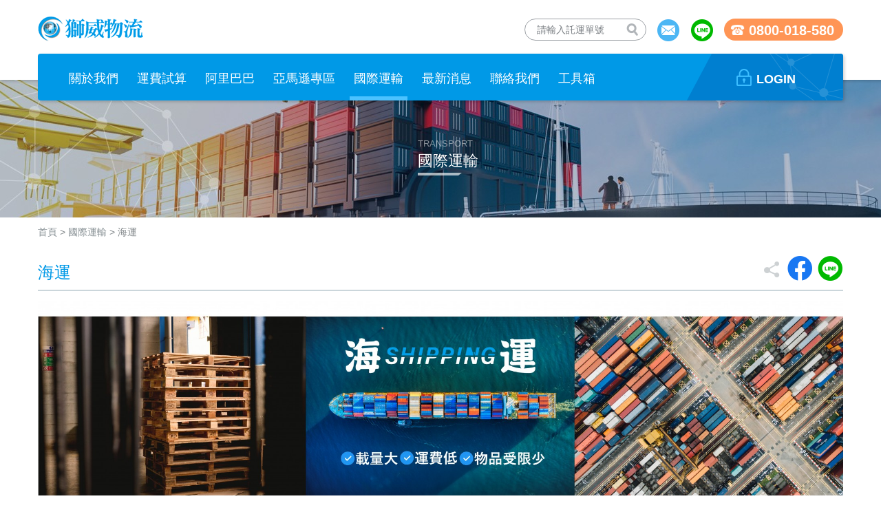

--- FILE ---
content_type: text/html; charset=UTF-8
request_url: https://www.scanwell.com.tw/main/express/Shipping
body_size: 48391
content:
<!--[if IE 8]><html class="no-js lt-ie9"> <![endif]-->
<!--[if gt IE 8]><!--><!DOCTYPE html>  <html lang="Zh-tw"> <!--<![endif]-->
	<head>
		
		<meta charset="utf-8">
					<meta name="viewport" content="width=device-width,initial-scale=1,maximum-scale=1.0">
					  <title>海運::國際運輸::Scanwell Logistics</title>
	  				<meta property="og:image" content="https://www.scanwell.com.tw/uploads/images/common/share_default.png"/>
			  	  	  <meta name="Description" content="台北海運公司,海運,台灣海運,一條龍服務,海運報價" >
	  <meta name="Keywords" content="台北海運公司,海運,台灣海運" >
		<link rel="SHORTCUT ICON" href="/asset/frontend/Z_17_001/img/favicon.ico"/>
	  	
   		<link rel="stylesheet" type="text/css"  href="/asset/frontend/Z_17_001/css/bootstrap.min.css?20260123" />
   		<link rel="stylesheet" type="text/css"  href="/asset/frontend/Z_17_001/css/bootstrap-datepicker.css?2026012314" />
   		<link rel="stylesheet" type="text/css"  href="/asset/frontend/Z_17_001/css/plugins.css?20260123" />
   		<link rel="stylesheet" type="text/css"  href="/asset/frontend/Z_17_001/css/base_plugins.css?2026012314" />
   		<link rel="stylesheet" type="text/css"  href="/asset/frontend/Z_17_001/css/base.css?2026012314" />
   		<link rel="stylesheet" type="text/css"  href="/asset/frontend/Z_17_001/css/owl.carousel_2.3.4.css?20260123" />
   		<link rel="stylesheet" type="text/css"  href="/asset/frontend/Z_17_001/css/owl.theme.default_2.3.4.css?20260123" />
	  	<!--[if IE 8]>
			
	   		<script src="/asset/frontend/Z_17_001/js/modernizr-2.7.1-respond-1.4.2.min.js" ></script>		<![endif]-->



				<script>
<!--
  (function(i,s,o,g,r,a,m){i['GoogleAnalyticsObject']=r;i[r]=i[r]||function(){
  (i[r].q=i[r].q||[]).push(arguments)},i[r].l=1*new Date();a=s.createElement(o),
  m=s.getElementsByTagName(o)[0];a.async=1;a.src=g;m.parentNode.insertBefore(a,m)
  })(window,document,'script','//www.google-analytics.com/analytics.js','ga');
  ga('create', 'UA-37149496-1', 'auto');
  ga('require', 'displayfeatures');
  ga('send', 'pageview');
-->
</script>
		    	<!-- Google Tag Manager -->
<script>(function(w,d,s,l,i){w[l]=w[l]||[];w[l].push({'gtm.start':
new Date().getTime(),event:'gtm.js'});var f=d.getElementsByTagName(s)[0],
j=d.createElement(s),dl=l!='dataLayer'?'&l='+l:'';j.async=true;j.src=
'//www.googletagmanager.com/gtm.js?id='+i+dl;f.parentNode.insertBefore(j,f);
})(window,document,'script','dataLayer','GTM-TNHLR7P');</script>
<!-- End Google Tag Manager -->



	</head>
	<body>
    	<noscript><iframe src="//www.googletagmanager.com/ns.html?id=GTM-TNHLR7P"
height="0" width="0" title="gtm" style="display:none;visibility:hidden"></iframe></noscript>


				<div id="page-container" class="header-fixed-top sidebar-partial sidebar-no-animations">
			<div id="mb-sidebar">
    <div id="sidebar-alt">
        <div id="sidebar-scroll">
            <div class="sidebar-content">
                <ul class="sidebar-nav layer-1">
                    <li class="search-area">
                        <form action="https://www.scanwell.com.tw/tools/quick-ship-search#m_top" id="sidebar_quick_check_ship_form" class="form-horizontal" method="get" accept-charset="utf-8">
                        <div class="input-group">
                            <label for="q" class="sr-only">託運單號</label>
                            <input type="text" id="quick_no" name="quick_no" value="" title="託運單號查詢"  placeholder="請輸入託運單號">
                            <button class="btn btn-default" id="sidebar_mainQuickShipQueryBtn" type="submit">查詢</button>
                        </div>
                        </form>                    </li>
                                                                                    <li class="">
                            <a href="" title="關於我們" class="sidebar-nav-menu ">
                                <i class="sidebar-nav-icon"></i>
                                關於我們                            </a>
                            <ul  class="sidebar-nav layer-2">
                                
                                                                    <li class="">
                                        <a title="公司簡介" href="https://www.scanwell.com.tw/main/aboutus/aboutus" target="_self" class="">
                                            公司簡介                                        </a>
                                    </li>
                                                                                                
                            </ul>
                        </li>
                                                                                        <li class="">
                            <a href="" title="運費試算" class="sidebar-nav-menu ">
                                <i class="sidebar-nav-icon"></i>
                                運費試算                            </a>
                            <ul  class="sidebar-nav layer-2">
                                
                                                                    <li class="">
                                        <a title="運費試算" href="https://www.scanwell.com.tw/order/calculateShipCost" target="_self" class="">
                                            運費試算                                        </a>
                                    </li>
                                                                
                                                                    <li class="">
                                        <a title="開始寄件" href="https://www.scanwell.com.tw/order/createShipmentOrderStep1" target="_self" class="">
                                            開始寄件                                        </a>
                                    </li>
                                                                                                
                            </ul>
                        </li>
                                                                                        <li class="">
                            <a href="" title="阿里巴巴" class="sidebar-nav-menu ">
                                <i class="sidebar-nav-icon"></i>
                                阿里巴巴                            </a>
                            <ul  class="sidebar-nav layer-2">
                                
                                                                    <li class="">
                                        <a title="阿里巴巴信用保障服務" href="https://www.scanwell.com.tw/main/alibaba/tradeassurance-scanwell" target="_self" class="">
                                            阿里巴巴信用保障服務                                        </a>
                                    </li>
                                                                                                
                            </ul>
                        </li>
                                                                                        <li class="">
                            <a href="" title="亞馬遜專區" class="sidebar-nav-menu ">
                                <i class="sidebar-nav-icon"></i>
                                亞馬遜專區                            </a>
                            <ul  class="sidebar-nav layer-2">
                                
                                                                    <li class="">
                                        <a title="亞馬遜專區" href="https://www.scanwell.com.tw/main/amazon/FBA" target="_self" class="">
                                            亞馬遜專區                                        </a>
                                    </li>
                                                                
                                                                    <li class="">
                                        <a title="美國FBA空運價格" href="https://www.scanwell.com.tw/main/amazon/275" target="_self" class="">
                                            美國FBA空運價格                                        </a>
                                    </li>
                                                                
                                                                    <li class="">
                                        <a title="美國FBA海運價格 " href="https://www.scanwell.com.tw/main/amazon/276" target="_self" class="">
                                            美國FBA海運價格                                         </a>
                                    </li>
                                                                                                
                            </ul>
                        </li>
                                                                                        <li class="">
                            <a href="" title="國際運輸" class="sidebar-nav-menu active open">
                                <i class="sidebar-nav-icon"></i>
                                國際運輸                            </a>
                            <ul  class="sidebar-nav layer-2">
                                
                                                                    <li class="">
                                        <a title="海運" href="https://www.scanwell.com.tw/main/express/Shipping" target="_self" class="active open">
                                            海運                                        </a>
                                    </li>
                                                                
                                                                    <li class="">
                                        <a title="空運" href="https://www.scanwell.com.tw/main/express/Aircargo" target="_self" class="">
                                            空運                                        </a>
                                    </li>
                                                                
                                                                    <li class="">
                                        <a title="國際快遞" href="https://www.scanwell.com.tw/main/express/international-express " target="_self" class="">
                                            國際快遞                                        </a>
                                    </li>
                                                                
                                                                    <li class="">
                                        <a title="國際搬家" href="https://www.scanwell.com.tw/main/express/move-over-sea" target="_self" class="">
                                            國際搬家                                        </a>
                                    </li>
                                                                
                                                                    <li class="">
                                        <a title="美國進口代運" href="https://www.scanwell.com.tw/main/express/USAshipping" target="_self" class="">
                                            美國進口代運                                        </a>
                                    </li>
                                                                                                
                            </ul>
                        </li>
                                                                                        <li class="">
                            <a title="最新消息" href="https://www.scanwell.com.tw/news" class="">
                                最新消息                            </a>
                        </li>
                                                                                    <li class="">
                            <a href="" title="聯絡我們" class="sidebar-nav-menu ">
                                <i class="sidebar-nav-icon"></i>
                                聯絡我們                            </a>
                            <ul  class="sidebar-nav layer-2">
                                
                                                                    <li class="">
                                        <a title="聯絡我們" href="https://www.scanwell.com.tw/contactus/" target="_self" class="">
                                            聯絡我們                                        </a>
                                    </li>
                                                                
                                                                    <li class="">
                                        <a title="線上詢價單" href="https://www.scanwell.com.tw/inquiry" target="_self" class="">
                                            線上詢價單                                        </a>
                                    </li>
                                                                                                
                            </ul>
                        </li>
                                                                                        <li class="">
                            <a href="" title="工具箱" class="sidebar-nav-menu ">
                                <i class="sidebar-nav-icon"></i>
                                工具箱                            </a>
                            <ul  class="sidebar-nav layer-2">
                                
                                                                    <li class="">
                                        <a title="電商快運通｜線上下單" href="https://shipprime.com.tw/" target="_blank" class="">
                                            電商快運通｜線上下單                                        </a>
                                    </li>
                                                                
                                                                    <li class="">
                                        <a title="地址翻譯(英文)" href="http://www.post.gov.tw/post/internet/SearchZone/index.jsp?ID=130112" target="_blank" class="">
                                            地址翻譯(英文)                                        </a>
                                    </li>
                                                                
                                                                    <li class="">
                                        <a title="度量衡換算" href="https://www.scanwell.com.tw/tools/conversion-calculator" target="_self" class="">
                                            度量衡換算                                        </a>
                                    </li>
                                                                
                                                                    <li class="">
                                        <a title="世界時間" href="https://www.scanwell.com.tw/tools/conversion-timezone" target="_self" class="">
                                            世界時間                                        </a>
                                    </li>
                                                                
                                                                    <li class="">
                                        <a title="匯率換算" href="https://www.scanwell.com.tw/tools/conversion-money" target="_self" class="">
                                            匯率換算                                        </a>
                                    </li>
                                                                
                                                                    <li class="">
                                        <a title="快速查件" href="https://www.scanwell.com.tw/tools/quick-ship-search" target="_self" class="">
                                            快速查件                                        </a>
                                    </li>
                                                                                                
                            </ul>
                        </li>
                                                                    <li class="">
                                                            <a href="https://www.scanwell.com.tw/members/login" class=""> 
                                   會員登入
                                </a>
                                                    </li>
                        <li class="link-btn contact">
                            <a href="https://www.scanwell.com.tw/contactus" title="" class="">聯絡我們</a>
                        </li>
                                                    <li class="link-btn line">
                                <a href="https://lin.ee/HNNthjd" title="另開新視窗前往 Line" class="" target="_blank">Line</a>
                            </li>
                        
                                                    <li class="link-btn facebook">
                                <a href="https://www.facebook.com/ScanwellTW/" title="另開新視窗前往 Facebook粉絲頁" class="" target="_blank" >Facebook粉絲團</a>
                            </li>
                                                <li class="phone-area">
                            <span class="phone-title">免付費電話：</span><span class="phone"><a href="tel:0800-018-580">0800-018-580</a></span>
                        </li>

                </ul>
            </div>
        </div>
    </div>
</div>



			<div id="main-container">
				<header class="website fixed-height">
    <!-- 手機menu -->
    <div class="">
        <noscript>
            <div class="web-no-js-alert">
                您的瀏覽器不支援JavaScript功能，若網頁功能無法正常使用時，請開啟瀏覽器JavaScript狀態
            </div>
        </noscript>
    </div>
    <div class="hidden-lg hidden-md fixed-height is-sticky">
        <div class="mb-header">
            <div class="mb-logo-area">
                <a href="https://www.scanwell.com.tw/" title="">
                    <img title="" alt="" src="/asset/frontend/Z_17_001/img/logo/logo_xs_2x.png">
                </a>
            </div>
            <div class="login-area">
                                    <a href="https://www.scanwell.com.tw/members/login"> 
                        <span class="login">LOGIN</span>
                    </a>
                            </div>
            <div class="button-area">
                <div class="xs-menu" id="show-sidebar">
                    <div class="icon-wrapper">
                        <span></span>
                        <span></span>
                        <span></span>
                        <span></span>
                    </div>
                </div>
            </div>
        </div>
    </div>
    <!-- 電腦menu -->
    <div class="visible-lg visible-md fixed-height">
        <div class="lg-header-area">
            <div class="top-area">
                <div class="container">
                    <div class="logo-area">
                        <h1>
                            <a href="https://www.scanwell.com.tw/" title="Scanwell Logistics" >
                                <img alt="Scanwell Logistics" title="Scanwell Logistics" src="/asset/frontend/Z_17_001/img/logo/logo_lg_2x.png">
                            </a>
                        </h1>
                    </div>
                    <div class="header-right-area">
                        <div class="shipment-search-area">
                            <form action="https://www.scanwell.com.tw/tools/quick-ship-search#m_top" id="header_quick_check_ship_form" class="form-horizontal" method="get" accept-charset="utf-8">
                                <div class="search-area">
                                    <label for="keyword" class="sr-only">託運單號</label>
                                    <input type="text" id="quick_no" name="quick_no" value="" title="託運單號查詢" placeholder="請輸入託運單號" >
                                    <button type="submit" id="header_mainQuickShipQueryBtn" class="btn" >查詢</button>
                                </div>
                            </form>                        </div>
                        <div class="link-btn-area">
                            <a href="https://www.scanwell.com.tw/contactus" class="link-btn contact"></a>
                            <a href="https://lin.ee/HNNthjd" target="_blank" class="link-btn line"></a>
                        </div>
                        <div class="phone-area">0800-018-580</div>
                    </div>
                </div>

            </div>  
            <div class="bottom-area">
                <div class="container">
                    <div class="sticky-logo">
                        <a href="https://www.scanwell.com.tw/" title="Scanwell Logistics" >
                            <img alt="Scanwell Logistics" title="Scanwell Logistics" src="/asset/frontend/Z_17_001/img/logo/logo_xs_2x.png" width="134">
                        </a>
                    </div>
                    <nav>
                        <ul class="header-nav">
                                                                                        <li class="" >
                                    <a href="https://www.scanwell.com.tw/main/aboutus" target="_self" class="" > 
                                        <span>關於我們</span>
                                    </a>
                                                                        <ul class="header-nav2">
                                                                                <li>
                                            <a href="https://www.scanwell.com.tw/main/aboutus/aboutus" target="_self">
                                                公司簡介                                            </a>
                                        </li>
                                                                            </ul>
                                                                    </li>
                                                            <li class="" >
                                    <a href="https://www.scanwell.com.tw/order/calculateShipCost" target="_self" class="" > 
                                        <span>運費試算</span>
                                    </a>
                                                                        <ul class="header-nav2">
                                                                                <li>
                                            <a href="https://www.scanwell.com.tw/order/calculateShipCost" target="_self">
                                                運費試算                                            </a>
                                        </li>
                                                                                <li>
                                            <a href="https://www.scanwell.com.tw/order/createShipmentOrderStep1" target="_self">
                                                開始寄件                                            </a>
                                        </li>
                                                                            </ul>
                                                                    </li>
                                                            <li class="" >
                                    <a href="https://www.scanwell.com.tw/main/alibaba" target="_self" class="" > 
                                        <span>阿里巴巴</span>
                                    </a>
                                                                        <ul class="header-nav2">
                                                                                <li>
                                            <a href="https://www.scanwell.com.tw/main/alibaba/tradeassurance-scanwell" target="_self">
                                                阿里巴巴信用保障服務                                            </a>
                                        </li>
                                                                            </ul>
                                                                    </li>
                                                            <li class="" >
                                    <a href="https://www.scanwell.com.tw/main/amazon" target="_self" class="" > 
                                        <span>亞馬遜專區</span>
                                    </a>
                                                                        <ul class="header-nav2">
                                                                                <li>
                                            <a href="https://www.scanwell.com.tw/main/amazon/FBA" target="_self">
                                                亞馬遜專區                                            </a>
                                        </li>
                                                                                <li>
                                            <a href="https://www.scanwell.com.tw/main/amazon/275" target="_self">
                                                美國FBA空運價格                                            </a>
                                        </li>
                                                                                <li>
                                            <a href="https://www.scanwell.com.tw/main/amazon/276" target="_self">
                                                美國FBA海運價格                                             </a>
                                        </li>
                                                                            </ul>
                                                                    </li>
                                                            <li class="active" >
                                    <a href="https://www.scanwell.com.tw/main/express" target="_self" class="" > 
                                        <span>國際運輸</span>
                                    </a>
                                                                        <ul class="header-nav2">
                                                                                <li>
                                            <a href="https://www.scanwell.com.tw/main/express/Shipping" target="_self">
                                                海運                                            </a>
                                        </li>
                                                                                <li>
                                            <a href="https://www.scanwell.com.tw/main/express/Aircargo" target="_self">
                                                空運                                            </a>
                                        </li>
                                                                                <li>
                                            <a href="https://www.scanwell.com.tw/main/express/international-express " target="_self">
                                                國際快遞                                            </a>
                                        </li>
                                                                                <li>
                                            <a href="https://www.scanwell.com.tw/main/express/move-over-sea" target="_self">
                                                國際搬家                                            </a>
                                        </li>
                                                                                <li>
                                            <a href="https://www.scanwell.com.tw/main/express/USAshipping" target="_self">
                                                美國進口代運                                            </a>
                                        </li>
                                                                            </ul>
                                                                    </li>
                                                            <li class="" >
                                    <a href="https://www.scanwell.com.tw/news" target="_self" class="" > 
                                        <span>最新消息</span>
                                    </a>
                                                                    </li>
                                                            <li class="" >
                                    <a href="https://www.scanwell.com.tw/contactus" target="_self" class="" > 
                                        <span>聯絡我們</span>
                                    </a>
                                                                        <ul class="header-nav2">
                                                                                <li>
                                            <a href="https://www.scanwell.com.tw/contactus/" target="_self">
                                                聯絡我們                                            </a>
                                        </li>
                                                                                <li>
                                            <a href="https://www.scanwell.com.tw/inquiry" target="_self">
                                                線上詢價單                                            </a>
                                        </li>
                                                                            </ul>
                                                                    </li>
                                                            <li class="" >
                                    <a href="https://www.scanwell.com.tw/main/tools" target="_self" class="" > 
                                        <span>工具箱</span>
                                    </a>
                                                                        <ul class="header-nav2">
                                                                                <li>
                                            <a href="https://shipprime.com.tw/" target="_blank">
                                                電商快運通｜線上下單                                            </a>
                                        </li>
                                                                                <li>
                                            <a href="http://www.post.gov.tw/post/internet/SearchZone/index.jsp?ID=130112" target="_blank">
                                                地址翻譯(英文)                                            </a>
                                        </li>
                                                                                <li>
                                            <a href="https://www.scanwell.com.tw/tools/conversion-calculator" target="_self">
                                                度量衡換算                                            </a>
                                        </li>
                                                                                <li>
                                            <a href="https://www.scanwell.com.tw/tools/conversion-timezone" target="_self">
                                                世界時間                                            </a>
                                        </li>
                                                                                <li>
                                            <a href="https://www.scanwell.com.tw/tools/conversion-money" target="_self">
                                                匯率換算                                            </a>
                                        </li>
                                                                                <li>
                                            <a href="https://www.scanwell.com.tw/tools/quick-ship-search" target="_self">
                                                快速查件                                            </a>
                                        </li>
                                                                            </ul>
                                                                    </li>
                            
                            <li class="login-area">
                                <div class="login-bg"></div>
                                                                                                        <a href="https://www.scanwell.com.tw/members/login" class="login-link login"> 
                                        <span class=" login">LOGIN</span>
                                    </a>
                                                            </li>
                        </ul>
                    </nav>

                </div>
            </div>
        </div>
    </div>
</header>    			
									<div class="main-area">
	                 
	                        <div class="page-banner-area ">
    <div class="container">
        <div class="page-banner-text-area">
          <div class="en">TRANSPORT</div>
          <div class="ch">國際運輸</div>
        </div>   
    </div>
</div>	                    <div class="container">
	                        <div class="breadcrumbs">
	<a href="https://www.scanwell.com.tw/">首頁</a> > <a href="https://www.scanwell.com.tw/main/express">國際運輸</a> > <span class="active">海運</span>	
</div>
	                        <div class="page-area">
	                            <div class="main-right-area">
	                                <main>
	                                    

	

		                                    <div class="page-title-area">	<h2>海運</h2>	
<div class="page-btn-area">
    
            
    <div class="share-box">
                
        
        <a href="http://www.facebook.com/share.php?u=https://www.scanwell.com.tw/main/express/Shipping" onclick="window.open('http://www.facebook.com/share.php?u=https://www.scanwell.com.tw/main/express/Shipping', '_blank', 'width=500,height=360,scrollbars=yes,menubar=no,status=yes,resizable=yes,screenx='+((parseInt(screen.width) - 500)/2)+',screeny='+((parseInt(screen.height) - 360)/2)+''); return false;" title="另開新視窗分享到Facebook" class="share-btn facebook">
            另開新視窗分享到Facebook        </a>
        <a href="javascript:void(0)" onclick="window.open('https://social-plugins.line.me/lineit/share?url=https://www.scanwell.com.tw/main/express/Shipping', '_blank', 'width=500,height=600,scrollbars=yes,menubar=no,status=yes,resizable=yes,screenx='+((parseInt(screen.width) - 500)/2)+',screeny='+((parseInt(screen.height) - 360)/2)+''); return false;" title="另開新視窗分享到Line" class="share-btn line">
            另開新視窗分享到Line        </a>
    </div>

</div></div><div class="edit-area">	<span style="font-size: 18px; color: #000000;"><strong><img src="/uploads/files/海運內文-02.jpg" alt="海運" width="2000" height="520" /><span style="color: #0000ff; font-size: 24px;"><br /><span style="font-size: 36px;">海運</span></span></strong>表示透過海上運輸來運送<a style="color: #000000;" title="貨物" href="https://zh.wikipedia.org/wiki/%E8%B2%A8%E7%89%A9">貨物</a>。15世紀以來航運業的蓬勃發展，使得人類得以橫跨來往洲與洲之間，人力、貨物大量流通，極大的改變了社會與自然景觀。直至今日，全球貿易中80-90%的商品比例仰賴海上運輸，一般來說海上運輸具有所需時間較長、運費較為低廉的特性，是空中運輸與陸路運輸所不能比擬的。同時，海上運輸每次航程能運送大量貨物，而空運和陸運每次的負載數量則相對較少。廣義的海上運輸包含各式海上運具、港口、相關產業等。</span><br /><br /><span style="color: #0000ff; font-size: 36px;"><strong>獅威服務</strong></span>
<table style="height: 360px;" width="1144">
<tbody>
<tr>
<td style="border-color: transparent; text-align: center;"><strong><span style="font-size: 18px; color: #000000;"><img src="/uploads/images/Container.jpg" alt="" width="128" height="128" /><br /><span style="color: #0000ff;">整櫃</span></span></strong></td>
<td style="border-color: transparent; text-align: center;"><strong><span style="font-size: 18px; color: #000000;"><img src="/uploads/images/PLT.jpg" alt="" width="128" height="128" /><br /><span style="color: #0000ff;">散櫃</span></span></strong></td>
<td style="border-color: transparent; text-align: center;"><strong><span style="font-size: 18px; color: #000000;"><img src="/uploads/images/doc.jpg" alt="" width="128" height="128" /><br /><span style="color: #0000ff;">報關</span></span></strong></td>
<td style="border-color: transparent; text-align: center;"><strong><span style="font-size: 18px; color: #000000;"><img src="/uploads/images/fork.jpg" alt="" width="128" height="128" /><br /><span style="color: #0000ff;">倉儲</span></span></strong></td>
</tr>
<tr>
<td style="border-color: transparent; text-align: center;"><strong><span style="font-size: 18px; color: #000000;"><img src="/uploads/images/woodcase.jpg" alt="" width="128" height="128" /><br /><span style="color: #0000ff;">三角貿易</span></span></strong></td>
<td style="border-color: transparent; text-align: center;"><strong><span style="font-size: 18px; color: #000000;"><img src="/uploads/images/1200px-The_Scream.jpg" alt="" width="101" height="128" /><br /><span style="color: #0000ff;">特殊品</span></span></strong></td>
<td style="border-color: transparent; text-align: center;"><strong><span style="font-size: 18px; color: #000000;"><img src="/uploads/images/oil.jpg" alt="" width="128" height="128" /><br /><span style="color: #0000ff;">特殊貨櫃</span></span></strong></td>
<td style="border-color: transparent; text-align: center;"><strong><span style="font-size: 18px; color: #000000;"><img src="/uploads/images/door.jpg" alt="" width="128" height="128" /><br /><span style="color: #0000ff;">門到門</span></span></strong></td>
</tr>
</tbody>
</table>
<br /><span style="color: #0000ff; font-size: 36px;"><strong>獅威優勢</strong></span><br />
<p><span style="font-size: 18px; color: #000000;">獅威是一群熱情且具備專業的服務團隊，為所有的進、出口的廠商客戶提供最實惠的價格，最快速的資訊，最親切的服務。擁有將近40年的經驗，且獅威全球的分公司及合作夥伴不下百個，建立龐大且完整的物流網絡，解決您貨運上的困擾；小至卡車派送，大到一條龍運輸，獅威都可以提供最適合且最實惠的海運服務。<br /><br /><br /><a title="海運詢價專人服務" href="/contactus/" target="_blank"><img style="display: block; margin-left: auto; margin-right: auto;" src="/uploads/images/聯絡獅威.jpg" alt="" width="207" height="90" /><br /></a><br /><br /></span></p></div><div class="page-bottom-btn-area">	</div>	                                </main>
	                            </div>
	                            
	                        </div>

	                    </div>
	                
	                	                
	            </div>
				<!-- footer ========== start ========== -->
				<footer class="website">

    <div class="info-area">
        <div class="container">
            <div class="info-box-area">
                <div class="info-box box1">
                    <img src="/asset/frontend/Z_17_001/img/logo/logo_footer.png" alt="logo" title="logo">
                    <a href="https://lin.ee/HNNthjd" class="line-btn" target="_blank">
                                                <img src="/uploads/files/M.png" alt="line" title="line" width="87">
                        <span>@635rwngy</span>
                    </a>
                    <label class="phone-title">
                        免付費電話
                    </label>
                    <span class="phone">
                        <a href="tel:0800-018-580">0800-018-580</a>
                    </span>
                </div>
                <div class="info-box box2">
                    <label class="footer-title">
                        聯絡資訊
                    </label>
                    <p class="info">
                        國際快遞客服 02-2651-3666 #173 李小姐

<br>國際搬家專線 02-2653-0032 #217  戴先生

<br>阿里巴巴會員專線 #171 洪小姐 #170 蔡小姐                    </p>
                    <p class="info">
                        Fax： (02)26513555                    </p>
                    <p class="info">
                        E-mail： <a href="mailto:TPE-SALES1@scanwell.com">TPE-SALES1@scanwell.com</a>
                    </p>
                    <p class="info">
                        Line ID： @635rwngy                    </p>
                    <p class="info">
                        地址： 台北市南港區南港路三段9之1號2樓                    </p>
                    <p class="info">
                        上班時間： 周一~周五 上午: 09:00-12:30、下午: 13:30-18:00                     </p>
                </div>
                <div class="info-box box3">
                    <label class="footer-title">
                        相關連結
</label>
<div class="">
	    <a href="https://www.scanwell.com.tw/main/go_to/75" class="other-link info" target="_blank">
        Golden Well 金匯國際物流    </a>
        <a href="https://www.scanwell.com.tw/main/go_to/85" class="other-link info" target="_blank">
        獅威美國服務中心    </a>
        <a href="https://www.scanwell.com.tw/main/go_to/91" class="other-link info" target="_blank">
        財政部關稅總局    </a>
        <a href="https://www.scanwell.com.tw/main/go_to/93" class="other-link info" target="_blank">
        獅威物流深圳分公司    </a>
        <a href="https://www.scanwell.com.tw/main/go_to/92" class="other-link info" target="_blank">
        財政部稅則查詢系統    </a>
    </div>                    
                </div>
                <div class="info-box box4">
                    <label class="footer-title">
                        網站導覽
                    </label>
                                            <a href="https://www.scanwell.com.tw/main/aboutus" class="info">
                            關於我們                        </a>
                                            <a href="https://www.scanwell.com.tw/order/calculateShipCost" class="info">
                            運費試算                        </a>
                                            <a href="https://www.scanwell.com.tw/main/alibaba" class="info">
                            阿里巴巴                        </a>
                                            <a href="https://www.scanwell.com.tw/main/amazon" class="info">
                            亞馬遜專區                        </a>
                                            <a href="https://www.scanwell.com.tw/main/express" class="info">
                            國際運輸                        </a>
                                            <a href="https://www.scanwell.com.tw/news" class="info">
                            最新消息                        </a>
                                            <a href="https://www.scanwell.com.tw/contactus" class="info">
                            聯絡我們                        </a>
                                            <a href="https://www.scanwell.com.tw/main/tools" class="info">
                            工具箱                        </a>
                                    </div>
<!--                 <span class="copyright">
                    Copyright 2011 @ Scanwell All Rights Reserved.
                </span> -->
            </div>
        </div>
    </div>
    <div class="copyright-area">
        <div class="container">
            <span class="copyright">
                Copyright 2011 @ Scanwell All Rights Reserved.
            </span>
            <a href="https://www.scanwell.com.tw/main/privacy" class="privacy">隱私權政策</a>
            <span class="powerby">
                Power by <a href="http://a-cart.com.tw" target="_blank">A-Cart 電子商務</a>
            </span>
        </div>
    </div>
    <a href="#" id="to-top" title="到網頁最上方">TOP</a>
</footer>				<!-- footer center ========== end ========== -->
				    
<!--counter area-->   
	
			</div>
		</div>
		
	
	   		<script src="/asset/frontend/Z_17_001/js/jquery-3.4.1.min.js" ></script>
	   		<script src="/asset/frontend/Z_17_001/js/owl.carousel.min-2.3.4.js" ></script>
	   		<script src="/asset/frontend/Z_17_001/js/main.js" ></script>
	   		<script src="/asset/frontend/Z_17_001/js/bootbox.min.js" ></script>
	   		<script src="/asset/frontend/Z_17_001/js/bootstrap.min.js" ></script>
	   		<script src="/asset/frontend/Z_17_001/js/plugins.js" ></script>
   			<script src="/asset/frontend/Z_17_001/js/base_plugins.js?2026012314" ></script>
	   		<script src="/asset/frontend/Z_17_001/js/app.js" ></script>
	   		<script src="/asset/frontend/Z_17_001/js/moment.js" ></script>
	   		<script src="/asset/frontend/Z_17_001/js/moment-timezone-with-data-2012-2022.js" ></script>		
		<script type="text/javascript">
			$(document).ready( function() {	
							});

			function gettime(location_lat,location_lng,$target) {

				var timezone_request= 'https://maps.googleapis.com/maps/api/timezone/json?location='+location_lat+','+location_lng+'&timestamp=1769148211&language=en&key=AIzaSyDPISgeJ_F2oBH5l6vLCTGAMRN4Y1kp7_Y';

				$.ajax({
					 url:timezone_request
					}).done(function(response){
					if(response.timeZoneId != null){
					    //console.log(response.timeZoneId);
					    var d = new Date();
					    var utc = d.getTime() + ((d.getTimezoneOffset()) * 60000) + 1000*response.dstOffset;
					    var nd = new Date(utc + (1000*(response.rawOffset+response.dstOffset)));
					    $target.attr('data-utc',utc);
					    $target.val(nd.toLocaleString());
					    myTimer(response.rawOffset,$target);   
					}
				});
			}

			function myTimer(offset,$target) {
			    utc=parseInt($target.attr('data-utc'));
				var nd = new Date(utc + (1000*offset));
				$target.attr('data-utc',parseInt(utc)+1000);
				$target.val(nd.toLocaleString());
				setTimeout( function() { myTimer(offset,$target); } , 1000);	
			}


			$(document).ready( function() {	

				// console.log("template: 1769148211");

				var owl = $('#index-banner');
				owl.owlCarousel({
				    items:1,
				    loop:false,
				    autoplay:true,
				    autoplayTimeout:6000,
				    lazyLoad: true,
				    nav: true,
				    dots: false
				});

				gettime(34.052234,-118.243685,$('#us_la_time'));
				gettime(40.712784,-74.005941,$('#us_ny_time'));
				gettime(51.165691,10.451526,$('#de_time'));
				gettime(25.05,121.55,$('#tw_time'));

				/* mobile tool tab */
				$('.mb-tool-tab-area a').on('click',function(event){
					event.preventDefault();
					$('.mb-tool-tab-area a').removeClass('selected');
					$(this).addClass('selected');
					$('.index-tool-box').removeClass('box-show');
					$('.index-tool-box.'+$(this).data('tab')).addClass('box-show');
				});
				/* mobile tool tab */

				var msie = document.documentMode;

				if (msie < 9) {
					bootbox.alert("建議使用IE9以上的瀏覽器版本");
				}
			});
		</script>	
	</body>
</html>

--- FILE ---
content_type: text/css
request_url: https://www.scanwell.com.tw/asset/frontend/Z_17_001/css/base.css?2026012314
body_size: 100420
content:
@charset "UTF-8";
body {
  position: relative;
  width: 100%;
  overflow-x: hidden;
  word-break: break-word;
  font-size: 15px;
  color: #7c8085;
  line-height: 1.7;
  font-family: 'Arial','Microsoft JhengHei'; }

a {
  text-decoration: none;
  color: #7c8085; }
  a:focus, a:hover, a:visited {
    text-decoration: none; }

.table-condensed {
  width: 230px; }

.label-text {
  color: #36393c; }

.gray-text {
  color: #6c6c6c; }

.alert-text, .alert_red {
  color: #fc553e; }

.import-text {
  color: #EE8A19; }

.link-text {
  color: #0099e7; }
  .link-text.under-line {
    text-decoration: underline; }

a.link-text:hover {
  color: #0072bb; }

.container {
  width: 100%; }
  @media screen and (min-width: 992px) {
    .container {
      width: 970px; } }
  @media screen and (min-width: 1200px) {
    .container {
      width: 1200px; } }

.btn {
  border-radius: 4px;
  padding: 7px 10px;
  border: none;
  color: #fff;
  font-size: 15px;
  background-color: #007FD0; }
  .btn:hover, .btn:focus {
    color: #fff;
    box-shadow: none; }
  .btn.btn-green {
    background-color: #03b696; }
    .btn.btn-green:hover {
      background-color: #04a88b; }
  .btn.btn-orange {
    background-color: #ff9555; }
    .btn.btn-orange:hover {
      background-color: #fa9050; }
  .btn.btn-blue {
    background-color: #007FD0; }
    .btn.btn-blue:hover {
      background-color: #0072bb; }
  .btn.btn-lightblue {
    background-color: #4BB6F4; }
    .btn.btn-lightblue:hover {
      background-color: #42afef; }
  .btn.btn-gray {
    background-color: #7B8B8D; }
    .btn.btn-gray:hover {
      background-color: #708385; }
  .btn.btn-full {
    width: 100%; }

button:focus, .btn:focus, input:focus, a:focus, select:focus {
  outline: none !important;
  box-shadow: none !important; }

a:focus {
  outline: 5px auto #66afe9 !important; }

.d-inline-block {
  display: inline-block; }

.xs-margin-bottom {
  margin-bottom: 10px; }
  @media screen and (min-width: 768px) {
    .xs-margin-bottom {
      margin-bottom: 0px; } }

.md-margin-bottom {
  margin-bottom: 10px; }
  @media screen and (min-width: 992px) {
    .md-margin-bottom {
      margin-bottom: 0px; } }

/*拿掉電腦版使用input number 時的箭頭*/
input[type=number]::-webkit-inner-spin-button,
input[type=number]::-webkit-outer-spin-button {
  -webkit-appearance: none; }

/*firefox */
input[type=number] {
  -moz-appearance: textfield; }

input[type=date] {
  -webkit-appearance: none; }
  input[type=date]::-webkit-clear-button {
    display: none;
    /* Hide the button */
    -webkit-appearance: none;
    /* turn off default browser styling */ }

.fixed-height.is-sticky .bottom-area:after, header.website .lg-header-area:after, header.website .lg-header-area .top-area:after, header.website .lg-header-area .top-area .header-right-area:after, .header-nav:after, footer .info-area .info-box-area:after, .index-calc-area:after, .index-calc-area .calc-input-area:after, .index-about-area:after, .index-service-area:after, .order-step-area:after, .order-step-area .order-step-box:after, .page-title-area:after, .page-btn-area .share-box:after, .calc-ship-note-area:after, .form-group div.has-btn:after, .sub-title-area:after, .order-plan-area .plan-box .plan-top-area:after, .order-plan-area .plan-box .plan-top-area .price-box:after, .has-forgot:after, .vcode-area:after {
  content: '';
  display: block;
  clear: both; }

.page_list {
  text-align: center;
  margin: 10px 0 0px 0; }
  .page_list .arr.right {
    margin-left: -8px; }
    @media screen and (min-width: 992px) {
      .page_list .arr.right {
        margin-left: 10px; } }
  .page_list .arr.left {
    margin-right: -8px; }
    @media screen and (min-width: 992px) {
      .page_list .arr.left {
        margin-right: 10px; } }
  .page_list ul {
    margin-bottom: 0px; }
    .page_list ul li {
      cursor: pointer;
      display: inline-block;
      width: 42px; }
      .page_list ul li > span, .page_list ul li > a {
        position: relative;
        background: none;
        border: none;
        font-size: 15px;
        font-family: '微軟正黑體';
        color: #36393c;
        font-weight: bold;
        border-radius: 4px !important;
        width: 35px;
        height: 35px;
        padding: 7px 0;
        border: none; }
        .page_list ul li > span i, .page_list ul li > a i {
          font-size: 20px; }
        .page_list ul li > span.selected, .page_list ul li > span:hover, .page_list ul li > span:focus, .page_list ul li > a.selected, .page_list ul li > a:hover, .page_list ul li > a:focus {
          color: #fff;
          background: #007FD0;
          border: none; }

#to-top {
  width: 38px;
  height: 38px;
  background: #007FD0 url("../img/footer/go_top_2x.png") center no-repeat;
  background-size: 38px auto;
  cursor: pointer;
  z-index: 3;
  text-align: center;
  display: none;
  position: fixed;
  right: 28px;
  bottom: 40px;
  border-radius: 4px;
  font-size: 0; }
  #to-top.bot {
    position: absolute;
    top: -58px; }
  #to-top:hover {
    background-color: #0072bb; }
  @media screen and (min-width: 992px) {
    #to-top {
      right: calc(50% - 970px/2); } }
  @media screen and (min-width: 1200px) {
    #to-top {
      right: calc(50% - 1200px/2); } }
  @media screen and (min-width: 1550px) {
    #to-top {
      right: calc(50% - 1200px/2 - 152px); } }

.acart-proportion-box {
  height: 0;
  position: relative; }
  .acart-proportion-box > .proportion-item {
    position: absolute;
    left: 50%;
    top: 50%;
    transform: translate(-50%, -50%);
    max-height: 100%;
    max-width: 100%;
    width: auto;
    height: auto; }
  .acart-proportion-box > iframe.proportion-item {
    width: 100%;
    height: 100%; }
  .acart-proportion-box.proportion-3-4 {
    padding-bottom: 133.33333%; }
  .acart-proportion-box.proportion-4-3 {
    padding-bottom: 75%; }
  .acart-proportion-box.proportion-16-9 {
    padding-bottom: 56.25%; }
  .acart-proportion-box.proportion-5-4 {
    padding-bottom: 80%; }
  .acart-proportion-box.proportion-4-5 {
    padding-bottom: 125%; }
  .acart-proportion-box.proportion-1-1 {
    padding-bottom: 100%; }

/*
=================================================================
(#m02-1hds) HEADER
=================================================================
*/
.fixed-height.is-sticky {
  z-index: 99 !important;
  position: fixed !important;
  top: 0 !important;
  left: 0 !important;
  width: 100%;
  box-shadow: 0 2px 3px rgba(66, 73, 75, 0.1);
  background: #fff;
  border-bottom: 3px solid #0099e7; }
  @media screen and (min-width: 992px) {
    .fixed-height.is-sticky {
      height: 60px !important; } }
  .fixed-height.is-sticky .logo-area {
    bottom: 13px !important; }
    .fixed-height.is-sticky .logo-area img {
      height: 44px !important; }
  .fixed-height.is-sticky .top-area {
    display: none !important; }
  .fixed-height.is-sticky .bottom-area {
    padding-top: 14px !important;
    height: 50px !important;
    background-color: #fff !important;
    position: relative !important;
    left: auto !important;
    bottom: auto !important;
    box-shadow: none !important;
    height: 100% !important;
    border-radius: 0px !important;
    width: auto !important; }
    .fixed-height.is-sticky .bottom-area .sticky-logo {
      display: inline-block !important;
      float: left; }
    .fixed-height.is-sticky .bottom-area nav {
      float: right;
      display: inline-block !important;
      padding-top: 4px; }
      .fixed-height.is-sticky .bottom-area nav .header-nav > li > a:not(.login-link) {
        font-size: 16px !important;
        padding-bottom: 20px !important; }
        .fixed-height.is-sticky .bottom-area nav .header-nav > li > a:not(.login-link):before {
          height: 4px !important;
          bottom: 3px !important; }
      .fixed-height.is-sticky .bottom-area nav .header-nav > li + li {
        margin-left: 24px !important; }
    .fixed-height.is-sticky .bottom-area .login-area {
      position: relative;
      width: auto !important; }
      .fixed-height.is-sticky .bottom-area .login-area span.sticky-word {
        display: block !important; }
      .fixed-height.is-sticky .bottom-area .login-area span.no-sticky-word {
        display: none !important; }
      .fixed-height.is-sticky .bottom-area .login-area .login-bg {
        display: none; }
      .fixed-height.is-sticky .bottom-area .login-area a {
        font-weight: bold;
        color: #fff;
        background-color: #0099e7;
        height: 25px;
        display: inline-block;
        border-radius: 25px;
        font-weight: bold;
        font-size: 15px !important;
        padding-top: 0 !important;
        padding: 0px 10px 0px 28px !important; }
        .fixed-height.is-sticky .bottom-area .login-area a:before {
          content: '';
          display: block;
          position: absolute;
          top: 3px;
          left: 7px;
          width: 18px;
          height: 18px;
          background: url(../img/header/icon_login_2x.png) center no-repeat;
          background-size: 100%; }
        .fixed-height.is-sticky .bottom-area .login-area a.member:before {
          background: url(../img/header/icon_member_2x.png) center no-repeat;
          background-size: 100%; }
        .fixed-height.is-sticky .bottom-area .login-area a span {
          padding-left: 0 !important; }
          .fixed-height.is-sticky .bottom-area .login-area a span:before {
            display: none !important; }
  .fixed-height.is-sticky .header-nav a {
    color: #36393c; }
  .fixed-height.is-sticky .header-nav2 {
    top: calc(100% + 15px); }

.fixed-height {
  height: 50px; }
  .fixed-height .container {
    height: 100%; }
  @media screen and (min-width: 992px) {
    .fixed-height {
      height: 116px; } }

header.website {
  width: 100%;
  top: 0;
  left: 0;
  box-shadow: 2px 2px 4px 0 rgba(5, 5, 5, 0.18);
  background: white;
  position: relative;
  z-index: 99; }
  header.website h1 {
    margin: 0; }
  header.website .lg-header-area {
    position: relative;
    height: 100%;
    width: 100%; }
    header.website .lg-header-area .top-area {
      padding-top: 14px; }
      header.website .lg-header-area .top-area .logo-area {
        float: left;
        padding-top: 6px; }
        header.website .lg-header-area .top-area .logo-area img {
          width: 154px; }
      header.website .lg-header-area .top-area .header-right-area {
        font-size: 0;
        float: right;
        padding-top: 13px; }
        header.website .lg-header-area .top-area .header-right-area .shipment-search-area {
          display: inline-block; }
          header.website .lg-header-area .top-area .header-right-area .shipment-search-area .search-area {
            margin-left: 10px;
            width: 177px;
            height: 32px;
            position: relative;
            background-color: #fff;
            border: 1px solid #9ea2a7;
            border-radius: 5px;
            display: inline-block;
            vertical-align: middle;
            border-radius: 32px;
            overflow: hidden; }
            header.website .lg-header-area .top-area .header-right-area .shipment-search-area .search-area ::placeholder {
              color: #7c8085;
              font-size: 14px; }
            header.website .lg-header-area .top-area .header-right-area .shipment-search-area .search-area ::-webkit-input-placeholder {
              /* Edge */
              color: #7c8085;
              font-size: 14px; }
            header.website .lg-header-area .top-area .header-right-area .shipment-search-area .search-area :-ms-input-placeholder {
              /* Internet Explorer 10-11 */
              color: #7c8085;
              font-size: 14px; }
            @media screen and (min-width: 1200px) {
              header.website .lg-header-area .top-area .header-right-area .shipment-search-area .search-area {
                width: 177px; } }
            header.website .lg-header-area .top-area .header-right-area .shipment-search-area .search-area input {
              background: transparent;
              color: #505050;
              font-size: 13px;
              border: none;
              width: 100%;
              height: 100%;
              padding: 0 40px 0 17px; }
            header.website .lg-header-area .top-area .header-right-area .shipment-search-area .search-area .btn {
              color: transparent;
              overflow: hidden;
              width: 40px; }
            header.website .lg-header-area .top-area .header-right-area .shipment-search-area .search-area input, header.website .lg-header-area .top-area .header-right-area .shipment-search-area .search-area .btn {
              height: 100%; }
            header.website .lg-header-area .top-area .header-right-area .shipment-search-area .search-area .btn {
              position: absolute;
              right: 0;
              top: 0;
              border: none;
              background: url("../img/header/icon_search_2x.png") center right 10px no-repeat;
              background-size: 20px auto; }
        header.website .lg-header-area .top-area .header-right-area .link-btn-area {
          display: inline-block;
          vertical-align: top;
          margin-left: 15px;
          font-size: 0; }
          header.website .lg-header-area .top-area .header-right-area .link-btn-area .link-btn {
            display: inline-block;
            width: 34px;
            height: 34px;
            border-radius: 50%; }
            header.website .lg-header-area .top-area .header-right-area .link-btn-area .link-btn + .link-btn {
              margin-left: 15px; }
            header.website .lg-header-area .top-area .header-right-area .link-btn-area .link-btn.contact {
              background: url("../img/header/icon_contact_2x.png") center no-repeat;
              background-size: 34px; }
              header.website .lg-header-area .top-area .header-right-area .link-btn-area .link-btn.contact:hover {
                background: url("../img/header/icon_contact_hover_2x.png") center no-repeat;
                background-size: 34px; }
            header.website .lg-header-area .top-area .header-right-area .link-btn-area .link-btn.line {
              background: url("../img/header/icon_contact_line_2x.png") center no-repeat;
              background-size: 34px; }
              header.website .lg-header-area .top-area .header-right-area .link-btn-area .link-btn.line:hover {
                background: url("../img/header/icon_contact_line_hover_2x.png") center no-repeat;
                background-size: 34px; }
        header.website .lg-header-area .top-area .header-right-area .phone-area {
          margin-left: 15px;
          display: inline-block;
          vertical-align: middle;
          width: 173px;
          height: 32px;
          color: #fff;
          border-radius: 32px;
          text-align: center;
          font-weight: bold;
          padding-left: 23px;
          font-size: 20px;
          background: url("../img/header/icon_phone_2x.png") left 8px center no-repeat;
          background-size: 23px auto;
          background-color: #FF9555; }
    header.website .lg-header-area .bottom-area {
      box-shadow: 2px 2px 4px 0 rgba(5, 5, 5, 0.18);
      height: 68px;
      border-radius: 4px;
      background-color: #0099e7;
      position: absolute;
      bottom: -30px;
      padding-top: 21px;
      width: 970px;
      left: calc(50% - 485px); }
      @media screen and (min-width: 1200px) {
        header.website .lg-header-area .bottom-area {
          width: 1170px;
          left: calc(50% - 585px); } }
      header.website .lg-header-area .bottom-area .sticky-logo {
        display: none; }
      header.website .lg-header-area .bottom-area .container {
        padding: 0; }
    header.website .lg-header-area .search-area {
      margin-left: 10px;
      width: 200px;
      height: 30px;
      position: relative;
      background: #f5f5f5;
      border-radius: 15px;
      display: inline-block;
      vertical-align: middle; }
      header.website .lg-header-area .search-area input {
        background: transparent;
        color: #a5a5a5;
        font-size: 13px;
        border: none;
        width: 100%;
        height: 100%;
        padding: 0 40px 0 17px; }
      header.website .lg-header-area .search-area .btn {
        color: transparent;
        overflow: hidden;
        width: 40px; }
      header.website .lg-header-area .search-area input, header.website .lg-header-area .search-area .btn {
        height: 100%; }
      header.website .lg-header-area .search-area .btn {
        position: absolute;
        right: 0;
        top: 0;
        border: none;
        background: url("../img/header/header_icon_search.png") center right 10px no-repeat;
        background-size: 30px auto; }
        header.website .lg-header-area .search-area .btn:focus {
          outline: 2px rgba(102, 175, 233, 0.6) solid; }

.header-nav {
  list-style: none;
  padding: 0px;
  margin: 0;
  height: 100%;
  padding-left: 22px; }
  @media screen and (min-width: 1200px) {
    .header-nav {
      padding-left: 45px; } }
  .header-nav .header-nav2 {
    display: none;
    padding: 0px;
    list-style: none;
    box-shadow: 0px 1px 6px 0 rgba(5, 5, 5, 0.18); }
  .header-nav > li {
    float: left;
    position: relative;
    height: 100%; }
    .header-nav > li + li {
      margin-left: 27px; }
    .header-nav > li > a {
      font-size: 16px;
      position: relative;
      height: 100%;
      width: 100%;
      text-align: center;
      color: #fff;
      padding-bottom: 23px; }
    .header-nav > li > a:focus ~ .header-nav2 {
      display: block; }
    .header-nav > li.open .header-nav2 {
      display: block; }
    @media screen and (min-width: 1200px) {
      .header-nav > li > a {
        font-size: 18px; }
      .header-nav > li + li {
        margin-left: 27px; }
        .header-nav > li + li:before {
          left: -38px; } }
    .header-nav > li.open > a, .header-nav > li:hover > a {
      color: #fff; }
    .header-nav > li.active > a {
      color: #fff; }
    .header-nav > li:hover > a:not(.login-link):before {
      content: '';
      display: block;
      position: absolute;
      height: 6px;
      width: calc(100% + 12px);
      background-color: #4BC2FF;
      bottom: 1px;
      left: -6px; }
    .header-nav > li:hover .header-nav2 {
      display: block; }
      .header-nav > li:hover .header-nav2 > li {
        background-color: #fff; }
        .header-nav > li:hover .header-nav2 > li:hover {
          background-color: #4BB6F4; }
          .header-nav > li:hover .header-nav2 > li:hover > a {
            color: #fff; }
    .header-nav > li.active > a:not(.login-link):before {
      content: '';
      display: block;
      position: absolute;
      height: 6px;
      width: calc(100% + 12px);
      background-color: #4BC2FF;
      bottom: 1px;
      left: -6px; }
  .header-nav li.login-area {
    position: absolute;
    top: 0;
    right: 0;
    width: 228px;
    text-align: center; }
    .header-nav li.login-area span.sticky-word {
      display: none; }
    .header-nav li.login-area:hover .login-bg:before {
      background-color: #0072bb; }
    .header-nav li.login-area > a {
      font-weight: bold;
      position: relative;
      padding-top: 22px;
      display: block; }
      .header-nav li.login-area > a span {
        position: relative;
        padding-left: 32px; }
        .header-nav li.login-area > a span.login:before {
          content: '';
          display: block;
          position: absolute;
          top: -6px;
          left: 0;
          width: 28px;
          height: 28px;
          background: url("../img/header/icon_login_2x.png") center no-repeat;
          background-size: 100%; }
        .header-nav li.login-area > a span.member:before {
          content: '';
          display: block;
          position: absolute;
          top: -6px;
          left: 0;
          width: 28px;
          height: 28px;
          background: url("../img/header/icon_member_2x.png") center no-repeat;
          background-size: 100%; }
    .header-nav li.login-area .login-bg {
      overflow: hidden;
      position: absolute;
      top: 0;
      right: 0;
      width: 100%;
      height: 100%;
      border-radius: 0 4px 4px 0; }
      .header-nav li.login-area .login-bg:before {
        content: '';
        position: absolute;
        width: 100%;
        height: 100%;
        background-color: #007FD0;
        transform: skewX(-28deg);
        top: 0;
        right: -19px; }
      .header-nav li.login-area .login-bg:after {
        content: '';
        width: 198px;
        height: 70px;
        background: url("../img/header/pic_login_texure_2x.png") no-repeat center;
        background-size: 100%;
        position: absolute;
        top: 0;
        right: 0; }
  .header-nav .header-nav2 {
    width: 100%;
    position: absolute;
    top: calc(100% + 17px);
    left: -6px;
    background: #fff;
    opacity: 0.95;
    width: 202px; }
    .header-nav .header-nav2 > li > a {
      position: relative;
      font-size: 15px;
      padding: 10px 25px 10px 25px;
      display: block;
      color: #6c6c6c; }
      .header-nav .header-nav2 > li > a:after {
        content: '';
        display: none;
        position: absolute;
        left: 14px;
        top: 18px;
        border-style: solid;
        height: 0;
        width: 0;
        border-color: transparent transparent transparent;
        border-width: 4px 0 4px 6px; }
      .header-nav .header-nav2 > li > a:hover {
        color: #0099e7; }
        .header-nav .header-nav2 > li > a:hover:after {
          display: block; }
    @media screen and (min-width: 1200px) {
      .header-nav .header-nav2 > li > a {
        padding: 12px 12px 12px 22px;
        font-size: 16px; }
        .header-nav .header-nav2 > li > a:after {
          left: 15px;
          top: 23px; } }

div.mb-header {
  position: relative;
  z-index: 1000;
  padding-right: 60px;
  height: 100%; }
  div.mb-header .mb-logo-area {
    padding-top: 7px;
    display: inline-block;
    padding-left: 10px; }
    div.mb-header .mb-logo-area img {
      vertical-align: middle;
      width: 134px;
      max-width: 100%;
      height: auto; }
  div.mb-header .login-area {
    float: right;
    margin-top: 12px; }
    div.mb-header .login-area a {
      color: #fff;
      background-color: #0099e7;
      background-color: #007FD0;
      height: 25px;
      display: inline-block;
      border-radius: 25px;
      font-weight: bold;
      font-size: 12px;
      padding-top: 3px; }
      div.mb-header .login-area a span {
        padding: 0px 8px 0 24px;
        position: relative; }
        div.mb-header .login-area a span.login:before {
          content: '';
          display: block;
          position: absolute;
          top: -1px;
          left: 7px;
          width: 15px;
          height: 15px;
          background: url("../img/header/icon_login_2x.png") center no-repeat;
          background-size: 100%; }
        div.mb-header .login-area a span.member:before {
          content: '';
          display: block;
          position: absolute;
          top: -1px;
          left: 5px;
          width: 15px;
          height: 15px;
          background: url("../img/header/icon_member_2x.png") center no-repeat;
          background-size: 100%; }
  div.mb-header .button-area {
    position: absolute;
    right: 0;
    top: 0;
    height: 100%; }
  div.mb-header div.xs-menu {
    display: inline-block;
    height: 100%;
    text-align: center;
    cursor: pointer;
    overflow: hidden;
    background-size: 100%;
    background-position: 5px 50%;
    position: relative;
    padding: 0 10px; }
    div.mb-header div.xs-menu .icon-wrapper {
      display: inline-block;
      margin: 14px 0 0 0;
      width: 24px;
      height: 21px;
      position: relative; }
      div.mb-header div.xs-menu .icon-wrapper span {
        display: block;
        position: absolute;
        height: 3px;
        width: 100%;
        background: #0099e7;
        border-radius: 10px;
        opacity: 1;
        left: 0;
        -webkit-transform: rotate(0deg);
        -ms-transform: rotate(0deg);
        transform: rotate(0deg);
        -webkit-transition: 400ms ease-in-out;
        transition: 400ms ease-in-out; }
        div.mb-header div.xs-menu .icon-wrapper span:nth-child(1) {
          top: 0; }
        div.mb-header div.xs-menu .icon-wrapper span:nth-child(2) {
          top: 9px; }
        div.mb-header div.xs-menu .icon-wrapper span:nth-child(3) {
          top: 9px; }
        div.mb-header div.xs-menu .icon-wrapper span:nth-child(4) {
          top: 18px; }
    div.mb-header div.xs-menu.active span:nth-child(1) {
      top: 7px;
      width: 0%;
      left: 50%; }
    div.mb-header div.xs-menu.active span:nth-child(2) {
      -webkit-transform: rotate(45deg);
      -ms-transform: rotate(45deg);
      transform: rotate(45deg); }
    div.mb-header div.xs-menu.active span:nth-child(3) {
      -webkit-transform: rotate(-45deg);
      -ms-transform: rotate(-45deg);
      transform: rotate(-45deg); }
    div.mb-header div.xs-menu.active span:nth-child(4) {
      top: 14px;
      width: 0%;
      left: 50%; }

header .main-area-quick-link {
  position: absolute;
  left: 15px;
  opacity: 0;
  color: #000; }
  header .main-area-quick-link:focus {
    opacity: 1; }

div#mb-sidebar {
  display: none;
  position: fixed;
  width: 100%;
  top: -100%;
  z-index: 20;
  background: #ECF4F5;
  padding-bottom: 20px; }
  div#mb-sidebar .slimScrollDiv {
    width: 100%; }
  div#mb-sidebar.hidden-sidebar {
    display: block;
    top: -100%;
    -webkit-animation-name: hiddensidebar;
    -webkit-animation-timing-function: ease-in;
    -webkit-animation-duration: 0.5s;
    animation-name: hiddensidebar;
    animation-timing-function: ease-in;
    animation-duration: 0.5s; }
  div#mb-sidebar.show-sidebar {
    display: block;
    top: 50px;
    height: calc(100vh - 50px);
    -webkit-animation-name: showsidebar;
    -webkit-animation-timing-function: ease-in;
    -webkit-animation-duration: 0.5s;
    animation-name: showsidebar;
    animation-timing-function: ease-in;
    animation-duration: 0.5s; }
  @media screen and (min-width: 992px) {
    div#mb-sidebar {
      display: none; }
      div#mb-sidebar.show-sidebar {
        display: none; } }
  div#mb-sidebar .sidebar-top.english .dropdown {
    width: 100%; }
  div#mb-sidebar .sidebar-top.english .share-box {
    display: none; }

@-webkit-keyframes hiddensidebar {
  0% {
    top: 50px; }
  100% {
    top: -100%; } }

@-moz-keyframes hiddensidebar {
  0% {
    top: 50px; }
  100% {
    top: -100%; } }

@-ms-keyframes hiddensidebar {
  0% {
    top: 50px; }
  100% {
    top: -100%; } }

@keyframes hiddensidebar {
  0% {
    top: 50px; }
  100% {
    top: -100%; } }

@-webkit-keyframes showsidebar {
  0% {
    top: -100%; }
  100% {
    top: 50px; } }

@-moz-keyframes showsidebar {
  0% {
    top: -100%; }
  100% {
    top: 50px; } }

@-ms-keyframes showsidebar {
  0% {
    top: -100%; }
  100% {
    top: 50px; } }

@keyframes showsidebar {
  0% {
    top: -100%; }
  100% {
    top: 50px; } }

div.sidebar-content {
  padding-bottom: 50px; }
  div.sidebar-content .search-area {
    padding: 17px 15px;
    background-color: #DFE1E1; }
    div.sidebar-content .search-area .input-group {
      width: 100%;
      height: 34px; }
      div.sidebar-content .search-area .input-group input {
        padding: 0 50px 0 14px;
        font-size: 14px;
        width: 100%;
        border: 1px solid #9EA2A7;
        border-radius: 34px; }
      div.sidebar-content .search-area .input-group .btn {
        width: 50px; }
      div.sidebar-content .search-area .input-group input, div.sidebar-content .search-area .input-group .btn {
        height: 100%; }
      div.sidebar-content .search-area .input-group .btn {
        color: transparent;
        overflow: hidden;
        position: absolute;
        right: 0;
        top: 0;
        border: none;
        background: url("../img/header/icon_search_2x.png") center no-repeat;
        background-size: 20px; }
  div.sidebar-content ul {
    list-style: none;
    padding: 0;
    margin: 0;
    display: none; }
    div.sidebar-content ul li a {
      display: block;
      padding: 12px 30px;
      position: relative; }
      div.sidebar-content ul li a .sidebar-nav-icon {
        float: right;
        font-size: 22px;
        transition: all .5s; }
      div.sidebar-content ul li a.open .sidebar-nav-icon {
        transform: rotate(90deg); }
      div.sidebar-content ul li a.active ~ ul {
        display: block; }
    div.sidebar-content ul li.link-btn {
      position: relative; }
      div.sidebar-content ul li.link-btn a {
        padding-left: 65px; }
      div.sidebar-content ul li.link-btn.contact:after {
        content: '';
        position: absolute;
        left: 30px;
        top: 13px;
        display: block;
        border-radius: 50%;
        width: 26px;
        height: 26px;
        background: url("../img/sidebar/icon_contact_2x.png") center no-repeat;
        background-size: 100% auto; }
      div.sidebar-content ul li.link-btn.facebook:after {
        content: '';
        position: absolute;
        left: 30px;
        top: 13px;
        display: block;
        border-radius: 50%;
        width: 26px;
        height: 26px;
        background: url("../img/sidebar/icon_facebook_2x.png") center no-repeat;
        background-size: 100% auto; }
      div.sidebar-content ul li.link-btn.line:after {
        content: '';
        position: absolute;
        left: 30px;
        top: 13px;
        display: block;
        border-radius: 50%;
        width: 26px;
        height: 26px;
        background: url("../img/sidebar/icon_line_2x.png") center no-repeat;
        background-size: 100% auto; }
    div.sidebar-content ul.layer-1 > li > a .sidebar-nav-icon {
      position: absolute;
      top: 17px;
      right: 20px;
      width: 10px;
      height: 17px;
      background: url("../img/sidebar/arrow_layer_02_2x.png") no-repeat center;
      background-size: 100%; }
    div.sidebar-content ul.layer-1 > li > a.open .sidebar-nav-icon {
      background: url("../img/sidebar/arrow_layer_01_2x.png") no-repeat center;
      background-size: 100%; }
    div.sidebar-content ul.layer-1 .phone-area {
      background-color: #36393C;
      text-align: center;
      padding: 7px 30px; }
      div.sidebar-content ul.layer-1 .phone-area .phone-title {
        display: inline-block;
        font-size: 20px;
        color: #ff9555;
        vertical-align: middle; }
      div.sidebar-content ul.layer-1 .phone-area .phone {
        display: inline-block;
        vertical-align: middle;
        font-size: 20px;
        color: #ff9555;
        font-family: Arial; }
        div.sidebar-content ul.layer-1 .phone-area .phone a {
          padding: 0;
          display: inline-block;
          color: #ff9555;
          font-weight: bold; }
    div.sidebar-content ul.layer-2 > li {
      position: relative; }
      div.sidebar-content ul.layer-2 > li > a {
        padding-left: 40px;
        position: relative; }
        div.sidebar-content ul.layer-2 > li > a .sidebar-nav-icon {
          font-size: 16px;
          position: absolute;
          top: 15px;
          right: 17px;
          transform-origin: center; }
        div.sidebar-content ul.layer-2 > li > a.active {
          padding-left: 55px; }
          div.sidebar-content ul.layer-2 > li > a.active:before {
            content: '';
            display: block;
            position: absolute;
            top: 21px;
            left: 40px;
            border-style: solid;
            height: 0;
            width: 0;
            border-color: transparent transparent transparent #fff;
            border-width: 4px 0 4px 6px; }
    div.sidebar-content ul.layer-3 > li {
      position: relative; }
      div.sidebar-content ul.layer-3 > li > a {
        padding-left: 44px; }
        div.sidebar-content ul.layer-3 > li > a.active {
          color: #ca6f27; }
    div.sidebar-content ul.layer-1 > li {
      border-top: 1px solid #D2D8D9; }
      div.sidebar-content ul.layer-1 > li > a {
        font-size: 16px;
        background: #ecf4f5;
        color: #636363; }
        div.sidebar-content ul.layer-1 > li > a .sidebar-nav-icon {
          color: #f3964b; }
        div.sidebar-content ul.layer-1 > li > a:hover, div.sidebar-content ul.layer-1 > li > a.open {
          background: #0099e7;
          color: #fff; }
      div.sidebar-content ul.layer-1 > li:first-child {
        border: none; }
      div.sidebar-content ul.layer-1 > li:last-child {
        border-bottom: 1px solid #D2D8D9; }
    div.sidebar-content ul.layer-2 > li {
      border-top: 1px solid #51A6D8; }
      div.sidebar-content ul.layer-2 > li > a {
        font-size: 15px;
        background: #4bb6f4;
        color: #fff; }
        div.sidebar-content ul.layer-2 > li > a:hover, div.sidebar-content ul.layer-2 > li > a.open {
          background: #4bb6f4; }
    div.sidebar-content ul.layer-3 > li {
      border-top: 1px solid #fffad6; }
      div.sidebar-content ul.layer-3 > li > a {
        font-size: 15px;
        background: #FED796;
        color: #36393c; }
        div.sidebar-content ul.layer-3 > li > a .sidebar-nav-icon {
          color: #f3964b; }
        div.sidebar-content ul.layer-3 > li > a:hover, div.sidebar-content ul.layer-3 > li > a.open {
          background: #FED796; }
  div.sidebar-content > ul {
    display: block; }

/*
=================================================================
(#m02-2fts) FOOTER
=================================================================
*/
footer {
  position: relative;
  background: url(../img/index/pic_calculate_dark.png) left -168px top 150px no-repeat;
  background-size: 578px auto;
  background-color: #36393C;
  overflow: hidden; }
  @media screen and (min-width: 768px) {
    footer:before {
      content: '';
      display: block;
      position: absolute;
      top: -300px;
      right: -250px;
      width: 578px;
      height: 581px;
      background: url(../img/index/pic_calculate_light.png) center no-repeat;
      background-size: 578px auto; } }
  footer .info-area {
    padding: 26px 0px; }
    @media screen and (min-width: 992px) {
      footer .info-area {
        padding-top: 60px; } }
    footer .info-area .info-box-area {
      position: relative;
      font-size: 0; }
      footer .info-area .info-box-area .info-box .footer-title {
        font-size: 20px;
        color: #fff;
        font-weight: normal;
        position: relative;
        margin-bottom: 20px;
        padding-bottom: 5px; }
        footer .info-area .info-box-area .info-box .footer-title:before {
          content: '';
          display: block;
          position: absolute;
          bottom: 0;
          left: 0;
          width: 63px;
          height: 3px;
          background: url("../img/index/footer_line_2x.png") no-repeat center;
          background-size: 63px auto; }
      footer .info-area .info-box-area .info-box.box1 {
        margin-bottom: 15px; }
      footer .info-area .info-box-area .info-box.box2 {
        margin-bottom: 15px; }
      footer .info-area .info-box-area .info-box.box3 {
        display: inline-block;
        width: 50%;
        vertical-align: top; }
      footer .info-area .info-box-area .info-box.box4 {
        display: inline-block;
        width: 50%;
        vertical-align: top;
        padding-left: 25px; }
      footer .info-area .info-box-area .info-box .phone-title {
        display: block;
        font-size: 15px;
        color: #ff9555;
        margin-top: 18px;
        margin-bottom: 0px;
        line-height: 1; }
      footer .info-area .info-box-area .info-box .phone {
        display: block;
        font-size: 24px;
        color: #ff9555;
        font-family: Arial;
        line-height: 1;
        margin-top: 6px; }
        footer .info-area .info-box-area .info-box .phone a {
          color: #ff9555;
          font-weight: bold; }
      footer .info-area .info-box-area .info-box .line-btn {
        display: block;
        width: 150px;
        margin-top: 24px;
        background-color: #fff;
        border-radius: 8px;
        padding: 10px 25px 5px;
        text-align: center; }
        footer .info-area .info-box-area .info-box .line-btn img {
          max-width: 100%;
          height: auto; }
        footer .info-area .info-box-area .info-box .line-btn span {
          display: block;
          color: #36393c;
          margin-top: 4px;
          font-size: 15px; }
      footer .info-area .info-box-area .info-box .info {
        display: block;
        font-size: 14px;
        color: #fff;
        line-height: 2;
        margin-bottom: 0px;
        opacity: 0.5; }
        footer .info-area .info-box-area .info-box .info a {
          color: #fff; }
      footer .info-area .info-box-area .info-box a.info:hover {
        opacity: 0.8; }
      footer .info-area .info-box-area .info-box .other-link {
        display: block; }
        footer .info-area .info-box-area .info-box .other-link:hover {
          opacity: 0.8; }
      @media screen and (min-width: 600px) {
        footer .info-area .info-box-area .info-box.box3 {
          width: 40%; }
        footer .info-area .info-box-area .info-box.box4 {
          width: 60%; } }
      @media screen and (min-width: 768px) {
        footer .info-area .info-box-area {
          width: 100%; }
          footer .info-area .info-box-area .info-box {
            display: inline-block;
            vertical-align: top;
            padding: 0px 10px; }
            footer .info-area .info-box-area .info-box.box1 {
              margin-bottom: 0px;
              width: 30%;
              max-width: 220px; }
            footer .info-area .info-box-area .info-box.box2 {
              margin-bottom: 0px;
              width: 70%; }
            footer .info-area .info-box-area .info-box.box3 {
              margin-top: 50px;
              width: 30%;
              max-width: 220px; }
            footer .info-area .info-box-area .info-box.box4 {
              margin-top: 50px;
              padding-left: 0px;
              width: 70%; } }
      @media screen and (min-width: 992px) {
        footer .info-area .info-box-area .info-box {
          display: inline-block;
          vertical-align: top;
          padding: 0px 10px; }
          footer .info-area .info-box-area .info-box.box1 {
            margin-bottom: 0px;
            max-width: none;
            width: auto;
            margin-right: 15px; }
          footer .info-area .info-box-area .info-box.box2 {
            margin-bottom: 0px;
            width: auto;
            margin-right: 0px; }
          footer .info-area .info-box-area .info-box.box3 {
            margin-top: 0px;
            max-width: none;
            width: auto;
            float: right; }
          footer .info-area .info-box-area .info-box.box4 {
            margin-top: 0px;
            width: auto; } }
      @media screen and (min-width: 1200px) {
        footer .info-area .info-box-area .info-box {
          display: inline-block;
          vertical-align: top;
          padding: 0px 10px; }
          footer .info-area .info-box-area .info-box.box1 {
            margin-bottom: 0px;
            max-width: none;
            margin-right: 75px; }
          footer .info-area .info-box-area .info-box.box2 {
            margin-bottom: 0px;
            margin-right: 90px; }
          footer .info-area .info-box-area .info-box.box3 {
            margin-top: 0px;
            max-width: none; }
          footer .info-area .info-box-area .info-box.box4 {
            margin-top: 0px; } }
    footer .info-area .copyright {
      display: inline-block;
      color: #2E3033;
      font-size: 14px;
      position: absolute;
      bottom: -35px;
      left: 0px; }
    @media screen and (min-width: 550px) {
      footer .info-area .copyright {
        display: none; } }
  footer .copyright-area {
    background: #2E3033;
    padding: 5px 0px; }
    @media screen and (min-width: 768px) {
      footer .copyright-area {
        padding: 12px 0; } }
    footer .copyright-area .copyright {
      color: #fff; }
    footer .copyright-area .privacy {
      color: #bbe1fa;
      opacity: 0.8; }
    footer .copyright-area .powerby {
      margin-top: 3px;
      display: block;
      color: #fff;
      opacity: 0.5;
      font-family: Arial; }
      @media screen and (min-width: 768px) {
        footer .copyright-area .powerby {
          float: right;
          margin-top: 0; } }
      footer .copyright-area .powerby a {
        color: #fff; }

/*
=================================================================
(#m03mcs) MAIN CONTENT
=================================================================
*/
/*index banner area */
.home-banner-area {
  background-color: #eef3f5; }
  @media screen and (min-width: 1170px) {
    .home-banner-area {
      height: 500px; } }
  .home-banner-area #home-banner-carousel {
    position: relative; }
    @media screen and (min-width: 768px) {
      .home-banner-area #home-banner-carousel .owl-box {
        position: relative;
        overflow: hidden;
        height: 34vw; } }
    @media screen and (min-width: 1170px) {
      .home-banner-area #home-banner-carousel .owl-box {
        width: 100%;
        height: 500px;
        position: relative;
        overflow: hidden; } }
    .home-banner-area #home-banner-carousel .owl-box a {
      display: block; }
    .home-banner-area #home-banner-carousel .banner-img {
      width: 100%;
      height: auto; }
      .home-banner-area #home-banner-carousel .banner-img.for-sm {
        display: none; }
      @media screen and (min-width: 768px) {
        .home-banner-area #home-banner-carousel .banner-img {
          width: auto;
          height: 100%;
          position: absolute;
          top: 50%;
          left: 50%;
          transform: translate(-50%, -50%); }
          .home-banner-area #home-banner-carousel .banner-img.for-xs {
            display: none; }
          .home-banner-area #home-banner-carousel .banner-img.for-sm {
            display: block; } }
    .home-banner-area #home-banner-carousel .owl-nav {
      display: none; }
    .home-banner-area #home-banner-carousel .owl-dots {
      position: absolute;
      bottom: 13px;
      right: 15px; }
      @media screen and (min-width: 768px) {
        .home-banner-area #home-banner-carousel .owl-dots {
          bottom: 4px; } }
      @media screen and (min-width: 992px) {
        .home-banner-area #home-banner-carousel .owl-dots {
          right: calc(50% - 460px); } }
      @media screen and (min-width: 1200px) {
        .home-banner-area #home-banner-carousel .owl-dots {
          right: calc(50% - 580px); } }
      .home-banner-area #home-banner-carousel .owl-dots .owl-dot {
        background: none;
        border: 0;
        padding: 0; }
        .home-banner-area #home-banner-carousel .owl-dots .owl-dot span {
          border-radius: 0;
          width: 20px;
          height: 3px;
          margin: 5px 4px;
          background-color: #000;
          opacity: 0.3; }
        .home-banner-area #home-banner-carousel .owl-dots .owl-dot.active span, .home-banner-area #home-banner-carousel .owl-dots .owl-dot:hover span {
          opacity: 5; }

/*  index banner area */
/*index calc*/
.index-calc-area {
  position: relative;
  background-image: url("../img/index/pic_calculate_dark.png");
  background-position: left -240px top -346px;
  background-repeat: no-repeat;
  background-size: 578px auto;
  background-color: #36393c;
  color: #fff;
  padding: 24px 0; }
  @media screen and (min-width: 992px) {
    .index-calc-area {
      background-image: url("../img/index/pic_calculate_dark.png"), url("../img/index/pic_calculate_light.png");
      background-position: left -240px top -346px, right -236px top -39px;
      background-repeat: no-repeat, no-repeat;
      background-size: 578px auto, 578px auto; } }
  .index-calc-area .top-bg {
    content: '';
    display: block;
    position: absolute;
    top: -8px;
    left: 0;
    width: 100%;
    height: 8px;
    background-color: rgba(255, 255, 255, 0.3);
    z-index: 1; }
  @media screen and (min-width: 992px) {
    .index-calc-area {
      height: 143px;
      padding: 40px 0; } }
  .index-calc-area .calc-input-area {
    font-size: 0; }
    .index-calc-area .calc-input-area input, .index-calc-area .calc-input-area select {
      background-color: #36393c;
      border: 1px solid #70767c;
      color: #fff; }
      .index-calc-area .calc-input-area input::placeholder, .index-calc-area .calc-input-area select::placeholder {
        color: #fff; }
      .index-calc-area .calc-input-area input::-webkit-input-placeholder, .index-calc-area .calc-input-area select::-webkit-input-placeholder {
        /* Edge */
        color: #fff; }
      .index-calc-area .calc-input-area input:-ms-input-placeholder, .index-calc-area .calc-input-area select:-ms-input-placeholder {
        /* Internet Explorer 10-11 */
        color: #fff; }
    @media screen and (min-width: 992px) {
      .index-calc-area .calc-input-area {
        width: 85%;
        float: left; } }
    .index-calc-area .calc-input-area label {
      font-weight: normal;
      padding-left: 6px; }
    .index-calc-area .calc-input-area .calc-left-area {
      font-size: 15px;
      margin-bottom: 12px; }
      @media screen and (min-width: 992px) {
        .index-calc-area .calc-input-area .calc-left-area {
          margin-bottom: 0;
          display: inline-block;
          float: left;
          width: 33%; } }
    .index-calc-area .calc-input-area .calc-center-area {
      font-size: 15px;
      display: inline-block;
      width: 70%;
      vertical-align: top; }
      .index-calc-area .calc-input-area .calc-center-area .row {
        margin-left: -3px;
        margin-right: -3px; }
        .index-calc-area .calc-input-area .calc-center-area .row > [class^='col'] {
          padding-left: 3px;
          padding-right: 3px; }
      @media screen and (min-width: 992px) {
        .index-calc-area .calc-input-area .calc-center-area {
          display: inline-block;
          float: left;
          width: 40%;
          margin-left: 20px; }
          .index-calc-area .calc-input-area .calc-center-area .row {
            margin-left: -6px;
            margin-right: -6px; }
            .index-calc-area .calc-input-area .calc-center-area .row > [class^='col'] {
              padding-left: 6px;
              padding-right: 6px; } }
    .index-calc-area .calc-input-area .calc-right-area {
      font-size: 15px;
      display: inline-block;
      width: calc(30% - 16px);
      vertical-align: top;
      margin-left: 16px; }
      @media screen and (min-width: 992px) {
        .index-calc-area .calc-input-area .calc-right-area {
          display: inline-block;
          float: left;
          width: 21%;
          margin-left: 20px; } }
  .index-calc-area .calc-btn-area {
    margin-top: 22px;
    text-align: center; }
    @media screen and (min-width: 992px) {
      .index-calc-area .calc-btn-area {
        float: right;
        margin-top: 0; } }
    .index-calc-area .calc-btn-area .btn {
      position: relative;
      background-color: #4BB6F4;
      width: 134px;
      height: 40px;
      border-radius: 40px;
      margin: auto; }
      .index-calc-area .calc-btn-area .btn .btn-bg {
        position: absolute;
        top: 0;
        left: 0;
        width: 100%;
        height: 100%;
        display: block; }
        .index-calc-area .calc-btn-area .btn .btn-bg:before {
          content: '';
          display: block;
          position: absolute;
          top: calc(50% - 47px);
          left: calc(50% - 47px);
          width: 94px;
          height: 94px;
          background-color: #fff;
          background-color: #4bb6f4;
          opacity: 0.25;
          border-radius: 50%;
          animation-duration: 1s;
          animation-name: btn_bg_layer1;
          animation-iteration-count: infinite;
          animation-direction: alternate; }
        .index-calc-area .calc-btn-area .btn .btn-bg:after {
          content: '';
          display: block;
          position: absolute;
          top: calc(50% - 41px);
          left: calc(50% - 41px);
          width: 82px;
          height: 82px;
          background-color: #fff;
          background-color: #4bb6f4;
          opacity: 0.5;
          border-radius: 50%;
          animation-duration: 1s;
          animation-name: btn_bg_layer1;
          animation-iteration-count: infinite;
          animation-direction: alternate; }
      .index-calc-area .calc-btn-area .btn .word {
        position: relative;
        z-index: 1; }
      @media screen and (min-width: 992px) {
        .index-calc-area .calc-btn-area .btn {
          width: 68px;
          height: 68px;
          border-radius: 50%; } }

@keyframes btn_bg_layer1 {
  0% {
    transform: scale(0); }
  100% {
    transform: scale(1); } }

/*index calc*/
.index-title-area {
  text-align: center;
  margin-bottom: 20px;
  position: relative;
  z-index: 1; }
  .index-title-area .index-title {
    text-align: left;
    position: relative;
    margin-bottom: 10px;
    display: inline-block; }
    .index-title-area .index-title:before {
      content: '';
      display: block;
      position: absolute;
      bottom: -10px;
      left: 0;
      width: 64px;
      height: 4px;
      background: url("../img/index/title_line_2x.png") center no-repeat;
      background-size: 100%; }
    .index-title-area .index-title .ch {
      font-size: 26px;
      color: #36393c;
      line-height: 1;
      margin-top: 8px; }
    .index-title-area .index-title .en {
      line-height: 1;
      font-size: 15px;
      color: #4fa4d9; }

.index-area {
  position: relative;
  padding: 35px 0; }
  @media screen and (min-width: 992px) {
    .index-area {
      padding: 60px 0; } }
  .index-area.service {
    overflow: hidden;
    background-color: #eef3f5;
    margin-bottom: 0; }
    .index-area.service:before {
      content: '';
      display: block;
      position: absolute;
      bottom: -320px;
      left: -280px;
      width: 585px;
      height: 586px;
      background: url("../img/index/pic_service_light.png") center no-repeat;
      background-size: 100%; }
      @media screen and (min-width: 992px) {
        .index-area.service:before {
          left: -220; } }
    @media screen and (min-width: 992px) {
      .index-area.service:after {
        content: '';
        display: block;
        position: absolute;
        right: -83px;
        top: -28px;
        width: 585px;
        height: 586px;
        background: url("../img/index/pic_service_dark.png") center no-repeat;
        background-size: 100%; } }
    @media screen and (min-width: 992px) {
      .index-area.service {
        padding: 50px 0 28px; } }
    @media screen and (min-width: 992px) {
      .index-area.service .index-title-area {
        margin-bottom: 50px; } }
  .index-area.news {
    margin-bottom: 68px; }
    @media screen and (min-width: 992px) {
      .index-area.news {
        margin-bottom: 80px; } }
    @media screen and (min-width: 992px) {
      .index-area.news .index-title-area {
        margin-bottom: 35px; } }
    .index-area.news .index-more-area {
      margin-top: 38px; }

.index-more-area {
  margin-top: 20px;
  text-align: center; }
  .index-more-area .more-btn {
    width: 140px;
    height: 45px;
    text-align: center;
    padding: 12px 0; }

/*  index about */
.index-about-area {
  position: relative; }
  .index-about-area .index-title-area {
    text-align: left; }
  .index-about-area .media-area {
    border-radius: 4px;
    overflow: hidden; }
    @media screen and (min-width: 768px) {
      .index-about-area .media-area {
        float: left;
        width: 350px; } }
    @media screen and (min-width: 992px) {
      .index-about-area .media-area {
        width: 460px; } }
  .index-about-area .content-area {
    position: relative;
    margin-top: 20px;
    font-size: 14px; }
    @media screen and (min-width: 768px) {
      .index-about-area .content-area {
        padding-left: calc(350px + 30px);
        padding-bottom: 45px;
        margin-top: 0; } }
    @media screen and (min-width: 992px) {
      .index-about-area .content-area {
        padding-left: calc(460px + 50px); } }
  @media screen and (min-width: 768px) {
    .index-about-area .index-more-area {
      position: absolute;
      bottom: 0;
      right: 0; } }

/*  index about */
/*  index service box */
.index-service-area {
  min-height: 450px;
  position: relative;
  z-index: 1; }

.service-outer-box + .service-outer-box {
  margin-top: 18px; }
  @media screen and (min-width: 992px) {
    .service-outer-box + .service-outer-box {
      margin-top: 0; } }

@media screen and (min-width: 992px) {
  .service-outer-box {
    float: left;
    display: inline-block;
    width: calc( 100% / 5); } }

.service-box {
  background-color: #fff;
  height: 350px;
  box-shadow: 0px 0px 5px 0 rgba(5, 5, 5, 0.18);
  padding: 35px 25px 32px;
  max-width: 400px;
  margin: auto;
  cursor: pointer;
  border-radius: 4px; }
  @media screen and (min-width: 992px) {
    .service-box {
      max-width: none;
      width: calc( 100% - 12px);
      height: 400px; } }
  .service-box .icon.amazon {
    width: 100px;
    height: 100px;
    background: url("../img/index/icon_service_amazon_2x.png") center no-repeat;
    background-size: 100%;
    margin: auto; }
  .service-box .icon.airfreight {
    width: 100px;
    height: 100px;
    background: url("../img/index/icon_service_airfreight_2x.png") center no-repeat;
    background-size: 100%;
    margin: auto; }
  .service-box .icon.alibaba {
    width: 100px;
    height: 100px;
    background: url("../img/index/icon_service_alibaba_2x.png") center no-repeat;
    background-size: 100%;
    margin: auto; }
  .service-box .icon.shipping {
    width: 100px;
    height: 100px;
    background: url("../img/index/icon_service_shipping_2x.png") center no-repeat;
    background-size: 100%;
    margin: auto; }
  .service-box .icon.express {
    width: 100px;
    height: 100px;
    background: url("../img/index/icon_service_express_2x.png") center no-repeat;
    background-size: 100%;
    margin: auto; }
  .service-box .title-area {
    text-align: center;
    color: #36393c;
    line-height: 1;
    margin: 25px 0 16px; }
    @media screen and (min-width: 992px) {
      .service-box .title-area {
        text-align: left; } }
    .service-box .title-area .en {
      font-size: 15px; }
    .service-box .title-area .ch {
      font-size: 20px;
      font-weight: bold;
      margin-top: 6px; }
  .service-box .content-area {
    font-size: 14px;
    opacity: 0.8; }
  .service-box .service-more-area {
    text-align: center;
    margin-top: 28px; }
  .service-box .more {
    margin: auto;
    display: inline-block;
    color: #18a7f0;
    border-radius: 4px;
    border: 1px solid #18a7f0;
    width: 116px;
    height: 34px;
    text-align: center;
    padding: 2px 0; }
  @media screen and (min-width: 992px) {
    .service-box:hover {
      border: 2px solid #f96a14;
      background-color: #FF9555;
      color: #fff;
      height: 444px;
      transform: translate(0, -23px);
      width: 100%;
      padding-left: 20px;
      padding-right: 20px; }
      .service-box:hover .title-area {
        color: #fff; }
      .service-box:hover .icon.amazon {
        width: 120px;
        height: 120px;
        background: url("../img/index/icon_service_amazon_hover_2x.png") center no-repeat;
        background-size: 100%;
        margin: auto; }
      .service-box:hover .icon.airfreight {
        width: 120px;
        height: 120px;
        background: url("../img/index/icon_service_airfreight_hover_2x.png") center no-repeat;
        background-size: 100%;
        margin: auto; }
      .service-box:hover .icon.alibaba {
        width: 120px;
        height: 120px;
        background: url("../img/index/icon_service_alibaba_hover_2x.png") center no-repeat;
        background-size: 100%;
        margin: auto; }
      .service-box:hover .icon.shipping {
        width: 120px;
        height: 120px;
        background: url("../img/index/icon_service_shipping_hover_2x.png") center no-repeat;
        background-size: 100%;
        margin: auto; }
      .service-box:hover .icon.express {
        width: 120px;
        height: 120px;
        background: url("../img/index/icon_service_express_hover_2x.png") center no-repeat;
        background-size: 100%;
        margin: auto; }
      .service-box:hover .service-more-area {
        margin-top: 54px; }
        .service-box:hover .service-more-area .more {
          color: #fff;
          border: none;
          width: 140px;
          height: 45px;
          background-color: #f96a14;
          font-size: 16px;
          padding: 9px 0; } }

/*  index service box */
#home-news-carousel .owl-nav {
  margin-top: 0;
  height: 0; }

#home-news-carousel .owl-prev, #home-news-carousel .owl-next {
  width: 35px;
  height: 35px;
  display: block;
  position: absolute;
  border: none;
  top: calc( (100vw - 30px) * 3 / 4  / 2); }
  @media screen and (min-width: 768px) {
    #home-news-carousel .owl-prev, #home-news-carousel .owl-next {
      top: calc(( (100vw - 30px - 30px) / 2) * 3 / 4 / 2); } }
  @media screen and (min-width: 992px) {
    #home-news-carousel .owl-prev, #home-news-carousel .owl-next {
      top: calc(( (970px - 30px - 60px) / 3) * 3 / 4 / 2); } }
  @media screen and (min-width: 992px) {
    #home-news-carousel .owl-prev, #home-news-carousel .owl-next {
      top: calc(( (1200px - 30px - 60px) / 3) * 3 / 4 / 2); } }

#home-news-carousel .owl-prev {
  background: url("../img/index/news_pre_2x.png") center no-repeat;
  background-size: 100%;
  left: -10px; }
  #home-news-carousel .owl-prev:hover {
    background: url("../img/index/news_pre_hover_2x.png") center no-repeat;
    background-size: 100%; }
  @media screen and (min-width: 992px) {
    #home-news-carousel .owl-prev {
      left: -16px; } }

#home-news-carousel .owl-next {
  background: url("../img/index/news_next_2x.png") center no-repeat;
  background-size: 100%;
  right: -10px; }
  #home-news-carousel .owl-next:hover {
    background: url("../img/index/news_next_hover_2x.png") center no-repeat;
    background-size: 100%; }
  @media screen and (min-width: 992px) {
    #home-news-carousel .owl-next {
      right: -16px; } }

#home-news-carousel .owl-dots {
  bottom: -55px; }

.page-area {
  padding-bottom: 78px; }

.news-type {
  display: inline-block;
  width: 38px;
  height: 20px;
  vertical-align: middle; }
  .news-type.hot {
    background: url(../img/index/news_type_2x.png) no-repeat;
    background-size: auto 20px; }
  .news-type.top {
    background: url(../img/index/news_type_2x.png) -38px 0px no-repeat;
    background-size: auto 20px; }

.field-title {
  position: relative;
  padding-left: 15px;
  font-weight: normal; }
  .field-title:after {
    content: '';
    display: block;
    position: absolute;
    top: 50%;
    margin-top: -4px;
    left: 0px;
    width: 4px;
    border-style: solid;
    border-color: transparent transparent transparent #009FEA;
    border-width: 4px 4px 4px 7px; }
  .field-title span {
    display: inline-block; }
    @media screen and (min-width: 768px) and (max-width: 992px) {
      .field-title span {
        display: block; } }
    @media screen and (min-width: 992px) {
      .field-title span {
        display: inline-block; } }

.row.padding-sm {
  margin-left: -3px;
  margin-right: -3px;
  margin-bottom: 12px; }
  .row.padding-sm > div {
    padding: 0px 3px; }
  @media screen and (min-width: 768px) {
    .row.padding-sm {
      margin-bottom: 0; } }

.page-banner-area img {
  max-width: 100%; }

.breadcrumbs {
  font-size: 14px;
  margin-top: 10px;
  margin-bottom: 10px;
  color: #808689; }
  .breadcrumbs a {
    color: #889195; }
    .breadcrumbs a:hover {
      text-decoration: underline; }
  .breadcrumbs .path_alert {
    color: #808689; }
  @media screen and (min-width: 768px) {
    .breadcrumbs {
      margin-bottom: 25px; } }

.page-content-area {
  margin-bottom: 30px; }
  .page-content-area .right-menu-area {
    width: 100%; }
  .page-content-area:after {
    content: '';
    display: block;
    clear: both; }

.page-banner-area {
  height: 100px;
  background: #eef3f5 url("../img/page/page_banner_xs.jpg") no-repeat center;
  background-size: 800px 100px;
  position: relative; }
  @media screen and (min-width: 768px) {
    .page-banner-area {
      height: 200px;
      background: #eef3f5 url("../img/page/page_banner.jpg") no-repeat center;
      background-size: 1920px 200px; } }
  .page-banner-area .page-banner-text-area {
    position: absolute;
    top: calc(50% - 25px);
    left: calc(50% - 33px);
    color: #fff; }
    @media screen and (min-width: 768px) {
      .page-banner-area .page-banner-text-area {
        top: calc(50% - 14px); } }
    .page-banner-area .page-banner-text-area:before {
      content: '';
      display: block;
      position: absolute;
      bottom: -10px;
      left: 0;
      width: 64px;
      height: 4px;
      background: url("../img/list/title_line_white_xs_2x.png") center no-repeat;
      background-size: 100%; }
      @media screen and (min-width: 992px) {
        .page-banner-area .page-banner-text-area:before {
          background: url("../img/list/title_line_white_2x.png") center no-repeat;
          background-size: 100%; } }
    .page-banner-area .page-banner-text-area .ch {
      font-size: 22px;
      line-height: 1;
      margin-top: 8px; }
    .page-banner-area .page-banner-text-area .en {
      line-height: 1;
      font-size: 13px;
      opacity: 0.5; }

.member-menu-area .row {
  margin-bottom: -20px; }

.member-menu-area .member-icon {
  width: 90px;
  height: 90px;
  border-radius: 50%;
  margin: auto; }
  .member-menu-area .member-icon.address {
    background: url("../img/page/icon_member_address.png") no-repeat center;
    background-size: 100%; }
    .member-menu-area .member-icon.address:hover, .member-menu-area .member-icon.address.active {
      background: url("../img/page/icon_member_address_hover.png") no-repeat center;
      background-size: 100%; }
  .member-menu-area .member-icon.logout {
    background: url("../img/page/icon_member_logout.png") no-repeat center;
    background-size: 100%; }
    .member-menu-area .member-icon.logout:hover, .member-menu-area .member-icon.logout.active {
      background: url("../img/page/icon_member_logout_hover.png") no-repeat center;
      background-size: 100%; }
  .member-menu-area .member-icon.profile {
    background: url("../img/page/icon_member_profile.png") no-repeat center;
    background-size: 100%; }
    .member-menu-area .member-icon.profile:hover, .member-menu-area .member-icon.profile.active {
      background: url("../img/page/icon_member_profile_hover.png") no-repeat center;
      background-size: 100%; }
  .member-menu-area .member-icon.receipt {
    background: url("../img/page/icon_member_receipt.png") no-repeat center;
    background-size: 100%; }
    .member-menu-area .member-icon.receipt:hover, .member-menu-area .member-icon.receipt.active {
      background: url("../img/page/icon_member_receipt_hover.png") no-repeat center;
      background-size: 100%; }
  .member-menu-area .member-icon.record {
    background: url("../img/page/icon_member_record.png") no-repeat center;
    background-size: 100%; }
    .member-menu-area .member-icon.record:hover, .member-menu-area .member-icon.record.active {
      background: url("../img/page/icon_member_record_hover.png") no-repeat center;
      background-size: 100%; }
  .member-menu-area .member-icon.send {
    background: url("../img/page/icon_member_send.png") no-repeat center;
    background-size: 100%; }
    .member-menu-area .member-icon.send:hover, .member-menu-area .member-icon.send.active {
      background: url("../img/page/icon_member_send_hover.png") no-repeat center;
      background-size: 100%; }
  .member-menu-area .member-icon.alibaba {
    background: url("../img/page/icon_member_alibaba.png") no-repeat center;
    background-size: 100%; }
    .member-menu-area .member-icon.alibaba:hover, .member-menu-area .member-icon.alibaba.active {
      background: url("../img/page/icon_member_alibaba_hover.png") no-repeat center;
      background-size: 100%; }

.member-menu-area .word {
  text-align: center;
  margin-top: 8px;
  color: #6c6c6c;
  font-size: 16px;
  margin-bottom: 20px; }

.member-menu-area + .page-title-area {
  margin-top: 48px; }

.order-step-area {
  margin-top: 28px;
  margin-bottom: 38px;
  padding: 18px 0px 18px 18px;
  background-color: #F6F9FA;
  border: 1px solid #cbd6db;
  border-radius: 5px; }
  @media screen and (min-width: 1200px) {
    .order-step-area {
      padding: 18px 0px 18px 78px; } }
  .order-step-area .order-step-title {
    float: left;
    font-size: 16px;
    color: #36393c;
    display: inline-block;
    margin-right: 10px;
    padding-top: 8px; }
  .order-step-area .order-step-box {
    float: left;
    display: inline-block; }
    .order-step-area .order-step-box .order-step {
      display: inline-block;
      background-color: #f6f9fa;
      border: 1px solid #7c8085;
      color: #7c8085;
      border-radius: 5px;
      padding: 6px 24px;
      float: left;
      position: relative; }
      .order-step-area .order-step-box .order-step + .order-step {
        margin-left: 35px; }
        @media screen and (min-width: 1200px) {
          .order-step-area .order-step-box .order-step + .order-step {
            margin-left: 60px; } }
        .order-step-area .order-step-box .order-step + .order-step:before {
          content: '';
          display: block;
          position: absolute;
          top: 12px;
          left: -24px;
          width: 11px;
          height: 14px;
          background: url("../img/page/icon_send_arrow_2x.png") no-repeat center;
          background-size: 100%; }
          @media screen and (min-width: 1200px) {
            .order-step-area .order-step-box .order-step + .order-step:before {
              left: -35px; } }
      .order-step-area .order-step-box .order-step.can-click {
        border: 1px solid #0099e7;
        color: #0099e7; }
        .order-step-area .order-step-box .order-step.can-click:hover, .order-step-area .order-step-box .order-step.can-click.active {
          color: #fff;
          background-color: #0099e7; }

.page-title-area {
  padding-bottom: 10px;
  border-bottom: 2px solid #CBD6DB;
  margin-bottom: 15px;
  position: relative; }
  @media screen and (min-width: 992px) {
    .page-title-area {
      padding-right: 130px;
      padding-bottom: 10px; } }
  .page-title-area h2 {
    font-size: 24px;
    color: #0099e7;
    margin: 0;
    line-height: 1.2;
    display: inline-block;
    margin-top: 8px; }
  .page-title-area .date-title-box {
    margin-top: 8px; }
    .page-title-area .date-title-box h2 {
      margin-top: 0; }
  .page-title-area .date {
    margin-bottom: 2px;
    color: #b7babe;
    font-size: 15px; }
  .page-title-area .page-btn-area {
    float: right; }
    @media screen and (min-width: 992px) {
      .page-title-area .page-btn-area {
        position: absolute;
        right: 0;
        bottom: 12px; } }
  .page-title-area.no-mb {
    margin-bottom: 0; }
  .page-title-area.no-pr {
    padding-right: 0; }

.sub-title-area {
  border-bottom: 1px solid #DDE2E4;
  padding-bottom: 4px;
  margin-bottom: 20px; }
  .sub-title-area.no-mb {
    margin-bottom: 0; }
  .sub-title-area .sub-title {
    position: relative;
    font-size: 17px;
    padding-left: 12px;
    color: #36393c; }
    .sub-title-area .sub-title:before {
      content: '';
      display: block;
      position: absolute;
      width: 3px;
      height: calc( 100% - 10px);
      top: 4px;
      left: 0;
      background-color: #007FD0; }

.timezone-area {
  display: table;
  width: 100%;
  text-align: center;
  margin-bottom: 100px;
  color: #36393c; }
  .timezone-area .list-row {
    display: table-row;
    font-size: 14px;
    text-align: left; }
    @media screen and (min-width: 336px) {
      .timezone-area .list-row {
        font-size: 15px;
        text-align: center; } }
    .timezone-area .list-row + .list-row .list-item {
      border-bottom: 1px solid #CCCCCC; }
      @media screen and (min-width: 768px) {
        .timezone-area .list-row + .list-row .list-item {
          padding-left: 0; } }
    .timezone-area .list-row:last-child .list-item {
      border-bottom: none; }
    .timezone-area .list-row .list-item {
      width: 20%;
      display: table-cell;
      padding: 15px 10px;
      vertical-align: middle;
      text-align: left;
      color: #6c6c6c; }
      @media screen and (min-width: 336px) {
        .timezone-area .list-row .list-item {
          width: 50%;
          text-align: center; } }
      .timezone-area .list-row .list-item.title {
        background: #EEF3F5;
        border-bottom: none;
        padding: 7px 0;
        color: #36393c; }
      .timezone-area .list-row .list-item + .list-item {
        padding-left: 15px; }
        @media screen and (min-width: 336px) {
          .timezone-area .list-row .list-item + .list-item {
            padding: 0; } }

.edit-area, #tinymce {
  padding: 0px 0 10px 0; }
  .edit-area h3, #tinymce h3 {
    position: relative;
    font-size: 16px;
    color: #6c6c6c;
    font-weight: bold;
    margin: 15px 0px 10px 0px;
    line-height: 1.5;
    color: red !important; }
  .edit-area h4, #tinymce h4 {
    position: relative;
    font-size: 15px;
    color: #6c6c6c;
    font-weight: bold;
    margin: 15px 0px 10px 0px;
    line-height: 1.5; }
  .edit-area p, #tinymce p {
    margin-bottom: 0px; }
  .edit-area a, #tinymce a {
    color: #0099e7; }
    .edit-area a:hover, #tinymce a:hover {
      text-decoration: underline; }
  .edit-area ul, #tinymce ul {
    list-style: none;
    padding-left: 0px;
    margin-top: 5px; }
    .edit-area ul li, #tinymce ul li {
      position: relative;
      padding-left: 24px;
      margin-bottom: 5px;
      line-height: 1.7em; }
      .edit-area ul li:before, #tinymce ul li:before {
        content: '';
        top: 11px;
        left: 7px;
        position: absolute;
        width: 6px;
        height: 6px;
        border-radius: 50%;
        background: #6c6c6c; }
  .edit-area ol, #tinymce ol {
    list-style: none;
    counter-reset: item;
    padding-left: 0px;
    margin-top: 5px; }
    .edit-area ol li, #tinymce ol li {
      position: relative;
      margin-bottom: 5px;
      padding-left: 24px;
      line-height: 1.7em; }
      .edit-area ol li:before, #tinymce ol li:before {
        top: 1px;
        left: 0px;
        position: absolute;
        content: counter(item) ".";
        counter-increment: item;
        width: 20px;
        text-align: right;
        color: #6c6c6c;
        margin: 0px 10px 0px 0px; }
  .edit-area table, #tinymce table {
    max-width: 100%;
    border-collapse: collapse; }
    .edit-area table tr th, .edit-area table tr td, #tinymce table tr th, #tinymce table tr td {
      border: 1px solid #d9dee0;
      font-size: 15px;
      padding: 5px 5px;
      font-weight: normal;
      text-align: left; }
      @media screen and (min-width: 400px) {
        .edit-area table tr th, .edit-area table tr td, #tinymce table tr th, #tinymce table tr td {
          padding: 6px 30px; } }
    .edit-area table tr th, #tinymce table tr th {
      font-size: 16px;
      background-color: #f0f4f6; }
  .edit-area img, #tinymce img {
    max-width: 100%;
    height: auto; }
  .edit-area iframe, #tinymce iframe {
    max-width: 100%; }
  .edit-area:after, #tinymce:after {
    content: '';
    display: block;
    clear: both; }

.page-btn-area .share-box {
  display: inline-block;
  position: relative;
  vertical-align: top; }
  .page-btn-area .share-box:before {
    content: '';
    width: 38px;
    height: 38px;
    display: inline-block;
    position: absolute;
    top: 1px;
    left: -39px;
    background: url("../img/page/icon_share_2x.png");
    background-size: 38px auto; }
  .page-btn-area .share-box .share-btn {
    width: 38px;
    height: 38px;
    display: inline-block;
    text-indent: -9999999px; }
    .page-btn-area .share-box .share-btn.facebook {
      background: url("../img/page/icon_fb_2x.png") no-repeat center;
      background-size: 100%; }
      .page-btn-area .share-box .share-btn.facebook:hover {
        background-image: url("../img/page/icon_fb_hover_2x.png");
        background-size: 100%; }
    .page-btn-area .share-box .share-btn.line {
      background: url("../img/page/icon_line_2x.png") no-repeat center;
      background-size: 100%;
      margin-left: 2px; }
      .page-btn-area .share-box .share-btn.line:hover {
        background-image: url("../img/page/icon_line_hover_2x.png");
        background-size: 100%; }

.page-bottom-btn-area {
  text-align: center;
  margin-top: 30px; }
  .page-bottom-btn-area .back-btn {
    width: 140px;
    height: 45px;
    display: inline-block;
    border-radius: 4px;
    font-size: 16px;
    color: #fff;
    padding: 12px 0px; }

.quick-search-table {
  color: #6c6c6c;
  width: 100%; }
  @media screen and (min-width: 768px) {
    .quick-search-table {
      display: table; } }
  .quick-search-table .t-row {
    padding: 15px 0;
    border-bottom: 1px solid #E3E8EA; }
    .quick-search-table .t-row:first-child {
      border-bottom: none;
      padding: 0; }
    @media screen and (min-width: 768px) {
      .quick-search-table .t-row {
        display: table-row;
        padding: 0; } }
    .quick-search-table .t-row .t-cell:not(.t-head) + .t-cell {
      margin-top: 15px; }
      @media screen and (min-width: 768px) {
        .quick-search-table .t-row .t-cell:not(.t-head) + .t-cell {
          margin-top: 0; } }
    @media screen and (min-width: 768px) {
      .quick-search-table .t-row .t-cell {
        display: table-cell;
        width: 25%;
        padding: 12px 10px;
        border-bottom: 1px solid #E3E8EA; } }
    .quick-search-table .t-row .t-cell.t-head {
      display: none;
      color: #36393c; }
      @media screen and (min-width: 768px) {
        .quick-search-table .t-row .t-cell.t-head {
          background-color: #EEF3F5;
          display: table-cell; } }
    .quick-search-table .t-row .t-cell.xs-t-head {
      background-color: #EEF3F5;
      padding: 12px 10px; }
      @media screen and (min-width: 768px) {
        .quick-search-table .t-row .t-cell.xs-t-head {
          display: none; } }
    .quick-search-table .t-row .t-cell:before {
      content: attr(data-title);
      display: block;
      color: #36393c; }
      @media screen and (min-width: 768px) {
        .quick-search-table .t-row .t-cell:before {
          display: none; } }

.calc-ship-note-area {
  margin-top: 10px;
  margin-bottom: 20px; }
  .calc-ship-note-area ul {
    padding-left: 20px; }
  @media screen and (min-width: 768px) {
    .calc-ship-note-area .text {
      display: inline-block; }
    .calc-ship-note-area .right-btn-area {
      float: right; } }

.jump-page-box {
  margin-top: 50px;
  margin-bottom: 64px;
  text-align: center; }
  @media screen and (min-width: 992px) {
    .jump-page-box {
      margin-top: 76px; } }
  .jump-page-box .img-area img {
    margin: 0 auto;
    height: auto;
    max-width: 100%; }
  .jump-page-box .img-area.page-404 img {
    width: 306px; }
  .jump-page-box .img-area.page-success img {
    width: 380px; }
  .jump-page-box .text-area {
    text-align: center;
    font-size: 22px;
    margin-top: 22px; }
    .jump-page-box .text-area .ch {
      font-size: 22px;
      font-family: 'Microsoft JhengHei';
      color: #6c6c6c; }
    @media screen and (min-width: 992px) {
      .jump-page-box .text-area {
        margin-top: 44px; } }
    .jump-page-box .text-area #error-time {
      color: #4bb6f4;
      font-size: 26px; }

.radio-inline, .checkbox-inline {
  line-height: 26px;
  vertical-align: top; }
  .radio-inline input, .checkbox-inline input {
    margin: 7px 0 0; }

/*  index news box */
.list-news-area .list-news-box {
  margin-bottom: 15px; }
  .list-news-area .list-news-box .photo-area {
    position: relative;
    text-align: center; }
    .list-news-area .list-news-box .photo-area img {
      max-width: 100%;
      border-radius: 3px; }
    .list-news-area .list-news-box .photo-area:after {
      content: '';
      display: block;
      width: 50px;
      height: 50px;
      background: url(../img/index/news_bg_2x.png) no-repeat;
      background-size: 50px;
      position: absolute;
      bottom: -1px;
      right: -1px; }
  .list-news-area .list-news-box .content-area .date-area {
    font-size: 14px;
    font-family: Arial;
    color: #00a0e9;
    line-height: 20px;
    margin: 10px 0px; }
  .list-news-area .list-news-box .content-area .title-area {
    font-size: 15px;
    color: #424749;
    line-height: 1.4em;
    max-height: 63px;
    overflow: hidden; }

.list-news-area .show-450 {
  display: none; }

@media screen and (max-width: 450px) {
  .list-news-area .list-news-box {
    position: relative;
    padding-left: 165px;
    min-height: 130px; }
    .list-news-area .list-news-box .photo-area {
      position: absolute;
      width: 145px;
      top: 0px;
      left: 0px; } }

@media screen and (min-width: 450px) {
  .list-news-area {
    margin-left: -15px;
    margin-right: -15px; }
    .list-news-area .list-news-box {
      width: 50%;
      padding: 0px 15px;
      float: left; }
    .list-news-area:after {
      content: '';
      display: block;
      clear: both; }
    .list-news-area .show-450 {
      display: block; } }

@media screen and (min-width: 768px) {
  .list-news-area .list-news-box {
    width: 33.33333%; }
  .list-news-area .show-450 {
    display: none; } }

/*  index news box */
.ellipsis-area {
  overflow: hidden;
  text-overflow: ellipsis;
  display: -webkit-box;
  -webkit-box-orient: vertical; }
  .ellipsis-area.line-1 {
    -webkit-line-clamp: 1; }
  .ellipsis-area.line-2 {
    -webkit-line-clamp: 2; }
  .ellipsis-area.line-3 {
    -webkit-line-clamp: 3; }
  .ellipsis-area.line-4 {
    -webkit-line-clamp: 4; }

.list-area {
  margin: 0;
  padding: 0;
  list-style: none; }
  .list-area ul {
    list-style: none;
    padding: 0;
    margin-bottom: 0; }
  .list-area a {
    display: block; }
    .list-area a:hover .title-area {
      color: #007fd0; }
  .list-area .date {
    font-size: 15px;
    display: inline-block;
    color: #b7babe;
    margin-bottom: 5px;
    line-height: 1; }
  .list-area .media-tag {
    z-index: 1; }
    .list-area .media-tag.top {
      width: 90px;
      height: 40px;
      background: url("../img/index/news_label_top_2x.png") center no-repeat;
      background-size: 100%; }
    .list-area .media-tag.hot {
      width: 90px;
      height: 40px;
      background: url("../img/index/news_label_hot_2x.png") center no-repeat;
      background-size: 100%; }
    .list-area .media-tag.all {
      width: 170px;
      height: 40px;
      background: url("../img/index/news_label_all_2x.png") center no-repeat;
      background-size: 100%; }
  .list-area .title-area {
    font-size: 18px;
    color: #0099e7;
    line-height: 1.5; }
  .list-area .desc-area {
    font-size: 14px;
    color: #7c8085;
    line-height: 1.7; }
  .list-area .row.type-1 [class^='col'] {
    margin-bottom: 54px; }
    @media screen and (min-width: 992px) {
      .list-area .row.type-1 [class^='col'] {
        margin-bottom: 78px; } }
  .list-area .media-list {
    font-size: 0; }
    .list-area .media-list.type-1 {
      padding-top: 13px; }
      .list-area .media-list.type-1 .acart-proportion-box:before {
        content: "";
        display: block;
        position: absolute;
        top: 0;
        left: 0;
        width: 100%;
        height: 100%;
        border: rgba(0, 0, 0, 0.05) 1px solid; }
      .list-area .media-list.type-1 .media-area {
        position: relative; }
        .list-area .media-list.type-1 .media-area .media-tag {
          position: absolute;
          top: -13px;
          left: -6px; }
      .list-area .media-list.type-1 .content-area {
        position: relative;
        margin-top: 24px; }
        .list-area .media-list.type-1 .content-area .title-area {
          margin: 4px 0; }

.page-title-noline {
  position: relative;
  font-size: 18px;
  color: #49565d;
  margin: 0;
  line-height: 1.5em;
  margin-bottom: 10px; }
  .page-title-noline .btn-link {
    float: right;
    padding: 3px 10px; }

.ori-table {
  position: relative;
  width: 100%;
  margin-bottom: 30px;
  color: #6c6c6c; }
  .ori-table.have-thead thead tr {
    border-top: 2px solid #98CFE4; }
  .ori-table.have-thead tr {
    border-top: 1px solid #98CFE4; }
  .ori-table thead:before {
    content: '';
    top: -2px;
    left: 0px; }
  .ori-table tr + tr {
    border-top: 1px solid #98CFE4; }
  .ori-table:before {
    content: '';
    height: 4px;
    width: 50px;
    background: url(../img/page/title_line_2x.png) no-repeat;
    background-size: 50px 4px;
    position: absolute;
    top: 0px;
    left: 0px; }
  .ori-table.info-style th, .ori-table.info-style td {
    vertical-align: top; }
  .ori-table.info-style td + td {
    padding-top: 0px; }
    @media screen and (min-width: 768px) {
      .ori-table.info-style td + td {
        padding-top: 0px; } }
  .ori-table.info-style td.mb-full {
    display: block; }
    @media screen and (min-width: 768px) {
      .ori-table.info-style td.mb-full {
        display: table-cell;
        padding-right: 30px; }
        .ori-table.info-style td.mb-full.sm-percent-60 {
          width: 60%; }
        .ori-table.info-style td.mb-full.sm-percent-40 {
          width: 40%; } }

.ori-table2 {
  color: #36393c;
  position: relative;
  width: 100%;
  margin-bottom: 30px; }
  .ori-table2 thead {
    background: #EEF3F5; }
  .ori-table2 tbody tr {
    border-bottom: 1px solid #E3E8EA; }
  .ori-table2 th, .ori-table2 td {
    font-weight: normal;
    padding: 12px 10px; }
    .ori-table2 th .order-number, .ori-table2 td .order-number {
      color: #EE8C07; }
  .ori-table2 td {
    padding: 20px 10px;
    color: #6c6c6c; }
    .ori-table2 td .deleteAddressBtn {
      color: #f02196; }

.package-table .w-id, .mobile-table .w-id {
  width: 8%; }

.package-table .w-weight, .mobile-table .w-weight {
  width: 30%; }

.package-table .xs-th-bg, .mobile-table .xs-th-bg {
  background-color: #EEF3F5; }
  @media screen and (min-width: 768px) {
    .package-table .xs-th-bg, .mobile-table .xs-th-bg {
      background-color: #fff; } }

.package-table input.form-control, .mobile-table input.form-control {
  padding: 0; }

.package-table th, .package-table td, .mobile-table th, .mobile-table td {
  font-weight: normal; }

.package-table td, .mobile-table td {
  color: #6c6c6c; }

.package-table tbody tr, .mobile-table tbody tr {
  border-bottom: 1px solid #E3E8EA; }

.package-table label, .mobile-table label {
  font-weight: normal; }

.package-table {
  position: relative;
  width: 100%;
  margin-bottom: 30px; }
  .package-table tr.tr-two-col td:first-child {
    width: 50%; }
    @media screen and (min-width: 400px) {
      .package-table tr.tr-two-col td:first-child {
        width: 60%; } }
    @media screen and (min-width: 768px) {
      .package-table tr.tr-two-col td:first-child {
        width: 80%; } }
  .package-table tr.tr-two-col td:last-child {
    width: 50%; }
    @media screen and (min-width: 400px) {
      .package-table tr.tr-two-col td:last-child {
        width: 40%; } }
    @media screen and (min-width: 768px) {
      .package-table tr.tr-two-col td:last-child {
        width: 20%; } }
  .package-table .pt-id {
    padding-top: 30px; }
  .package-table th, .package-table td {
    padding: 12px 10px;
    line-height: 1em;
    color: #36393c; }
    .package-table th input, .package-table td input {
      text-align: center; }
  .package-table td {
    padding: 20px 10px;
    color: #6c6c6c; }
  .package-table thead {
    background: #EEF3F5; }
  .package-table tbody.border-top {
    border-top: 1px solid #DDDDDD; }
  .package-table tbody td {
    text-align: center;
    vertical-align: top; }
    .package-table tbody td.text-right {
      text-align: right; }
    .package-table tbody td.text-left {
      text-align: left; }
  .package-table tbody .price-sub-amount {
    font-size: 16px;
    color: #fc553e; }
    @media screen and (min-width: 375px) {
      .package-table tbody .price-sub-amount {
        font-size: 20px; } }
  .package-table tbody .price-amount {
    color: #E98901;
    font-weight: bold;
    margin-left: 15px;
    margin-bottom: 8px;
    display: inline-block;
    font-size: 16px; }
    @media screen and (min-width: 375px) {
      .package-table tbody .price-amount {
        font-size: 24px; } }
  .package-table tbody .deletePkItemBtn {
    cursor: pointer;
    color: #f02196; }
  .package-table.padding-bg tbody td {
    padding: 20px 20px 20px 10px; }

.mobile-table {
  position: relative;
  width: 100%;
  margin-bottom: 30px; }
  .mobile-table th, .mobile-table td {
    padding: 12px 10px;
    line-height: 1em;
    color: #36393c; }
    .mobile-table th input, .mobile-table td input {
      text-align: center; }
  .mobile-table td {
    padding: 20px 10px; }
  .mobile-table thead {
    background: #EEF3F5; }
  .mobile-table tbody.border-top {
    border-top: 1px solid #DDDDDD; }
  .mobile-table tbody td {
    text-align: center; }
    .mobile-table tbody td.text-right {
      text-align: right; }
    .mobile-table tbody td.text-left {
      text-align: left; }
    .mobile-table tbody td.clearfix {
      padding: 0px; }
  .mobile-table tbody .price-amount {
    color: #E98901;
    font-size: 24px;
    font-weight: bold;
    margin-left: 15px;
    line-height: 1.3em; }
  .mobile-table tbody .deleteCtItemBtn {
    cursor: pointer;
    color: #f02196; }
  @media screen and (max-width: 767px) {
    .mobile-table tbody tr {
      display: block; }
      .mobile-table tbody tr td.full {
        display: block;
        background: #EEF3F5;
        border-bottom: 1px solid #DDDDDD;
        text-align: left; }
      .mobile-table tbody tr td.sub-full {
        display: block !important;
        border-bottom: 1px solid #DDDDDD;
        text-align: center; }
        .mobile-table tbody tr td.sub-full.border-top {
          border-top: 1px solid #DDDDDD; }
      .mobile-table tbody tr td.half {
        width: 50%;
        float: left; } }

.sub-title-with-menu {
  padding: 8px 15px;
  font-size: 16px;
  font-weight: bold;
  line-height: 26px; }
  .sub-title-with-menu.green {
    color: #94BD53;
    background: #EAF4DC; }
  .sub-title-with-menu.orange {
    color: #E7890B;
    background: #FAEAD3; }
  .sub-title-with-menu .form-control {
    float: right;
    width: 220px;
    margin-left: 15px; }
  .sub-title-with-menu:after {
    content: '';
    display: block;
    clear: both; }

.form-area {
  margin-top: 26px; }
  @media screen and (min-width: 992px) {
    .form-area.login > .row > [class^='col']:first-child {
      border-right: 1px solid #E3E8EA;
      padding-right: 30px; } }
  @media screen and (min-width: 992px) {
    .form-area.login > .row > [class^='col']:nth-child(2) {
      padding-left: 30px; } }
  .form-area.modify-pw {
    margin-top: 46px; }

.form-area {
  margin-bottom: 10px;
  color: #36393c; }
  .form-area label {
    font-weight: normal; }
  .form-area .form-column {
    margin-bottom: 10px; }
    .form-area .form-column .right-box {
      float: right;
      margin-left: 15px; }
      .form-area .form-column .right-box .other-link {
        display: inline-block;
        line-height: 26px;
        color: #00A1EA;
        text-decoration: underline;
        margin-right: 10px;
        font-family: 新細明體;
        font-size: 13px; }
    .form-area .form-column:after {
      content: '';
      display: block;
      clear: both; }

.form-button-area {
  text-align: right;
  margin-top: 30px; }
  .form-button-area .btn {
    padding: 3px 10px; }

.form-button-area2 {
  margin-top: 30px; }
  .form-button-area2 .btn-right {
    float: right; }
  .form-button-area2:after {
    content: '';
    display: block;
    clear: both; }

.order-note {
  border: 1px solid #D2D2D2;
  padding: 20px;
  height: 320px;
  overflow-y: scroll;
  line-height: 2em;
  font-size: 14px;
  font-family: 微軟正黑體,Arial; }

.order-detail-function-menu {
  text-align: right; }
  .order-detail-function-menu .function-btn {
    margin-right: 10px;
    margin-bottom: 10px;
    cursor: pointer; }
    .order-detail-function-menu .function-btn i {
      color: #00A0EB; }

.login-password-area {
  display: table;
  width: 100%; }
  .login-password-area .input-area {
    display: table-cell; }
  .login-password-area .forgot-btn-area {
    display: table-cell;
    width: 90px;
    text-align: right; }

.info-text-area {
  color: #6c6c6c; }

.confirm-title {
  color: #0099e7; }

.login-right-area {
  margin-top: 50px; }
  @media screen and (min-width: 992px) {
    .login-right-area {
      margin-top: 0; } }

/* error page */
.error-page-text {
  text-align: center;
  font-size: 28px; }

.error-sitemap-area {
  position: relative;
  padding-bottom: 70px; }
  .error-sitemap-area .sitemap-box-area {
    margin-left: -5px;
    margin-right: -5px;
    width: 100%; }
    .error-sitemap-area .sitemap-box-area .sitemap-box {
      float: left;
      width: 50%;
      padding: 0px 10px; }
      .error-sitemap-area .sitemap-box-area .sitemap-box ul {
        list-style: none;
        padding-left: 0px; }
        .error-sitemap-area .sitemap-box-area .sitemap-box ul li h3 {
          display: inline-block;
          font-size: 16px;
          color: #49565d;
          padding: 0px 3px 5px 3px;
          border-bottom: 2px solid #00a0e9;
          margin-bottom: 15px; }
        .error-sitemap-area .sitemap-box-area .sitemap-box ul li a {
          position: relative;
          display: inline-block;
          font-size: 14px;
          color: #28485a;
          line-height: 1.3em;
          padding-left: 15px;
          margin-bottom: 5px; }
          .error-sitemap-area .sitemap-box-area .sitemap-box ul li a:after {
            content: '';
            display: block;
            position: absolute;
            top: 5px;
            left: 0px;
            width: 4px;
            border-style: solid;
            border-color: transparent transparent transparent #596F7D;
            border-width: 4px 4px 4px 7px; }
    .error-sitemap-area .sitemap-box-area:after {
      content: '';
      display: block;
      clear: both; }
  @media screen and (min-width: 768px) {
    .error-sitemap-area .sitemap-box-area {
      display: table; }
      .error-sitemap-area .sitemap-box-area .sitemap-box {
        float: none;
        width: auto;
        display: table-cell; } }

/* error page */
/* time zone */
.controls {
  margin-top: 10px;
  border: 1px solid transparent;
  border-radius: 2px 0 0 2px;
  box-sizing: border-box;
  -moz-box-sizing: border-box;
  height: 32px;
  outline: none;
  box-shadow: 0 2px 6px rgba(0, 0, 0, 0.3); }

#pac-input {
  background-color: #fff;
  font-family: Roboto;
  font-size: 15px;
  font-weight: 300;
  margin-left: 12px;
  padding: 0 11px 0 13px;
  text-overflow: ellipsis;
  width: 300px; }

#pac-input:focus {
  border-color: #4d90fe; }

.pac-container {
  font-family: Roboto; }

/* time zone */
.form-control {
  border: 1px solid #DDE2E4;
  box-shadow: none; }

.form-group label {
  color: #36393c;
  font-weight: normal; }

.form-group div.has-btn input:not(.btn) {
  width: calc(100% - 90px - 12px);
  display: inline-block;
  float: left; }

.form-group div.has-btn .btn-address {
  width: 90px;
  display: inline-block;
  float: left;
  margin-left: 12px; }

fieldset + fieldset {
  margin-top: 40px; }
  @media screen and (min-width: 992px) {
    fieldset + fieldset {
      margin-top: 70px; } }

.sub-title-area {
  position: relative; }
  .sub-title-area .sub-title {
    display: inline-block; }
    @media screen and (min-width: 768px) {
      .sub-title-area .sub-title {
        padding-right: 240px; } }
  .sub-title-area .sub-title-right-area {
    float: right; }
    @media screen and (min-width: 768px) {
      .sub-title-area .sub-title-right-area {
        float: none;
        position: absolute;
        right: 0;
        bottom: 10px; } }
    .sub-title-area .sub-title-right-area select {
      width: 160px; }
    .sub-title-area .sub-title-right-area .note-add-area .note {
      text-decoration: underline;
      color: #4BB6F4;
      display: inline-block;
      vertical-align: middle;
      margin-right: 5px;
      margin-top: 9px; }
    .sub-title-area .sub-title-right-area .note-add-area .btn {
      width: 77px;
      display: inline-block;
      vertical-align: middle; }

.form-btn-area {
  font-size: 0;
  text-align: center;
  margin-top: 20px; }
  @media screen and (min-width: 992px) {
    .form-btn-area {
      margin-top: 70px; } }
  .form-btn-area .btn-note {
    text-align: left;
    color: #fc553e;
    margin-bottom: 8px;
    font-size: 15px; }
    @media screen and (min-width: 768px) {
      .form-btn-area .btn-note {
        text-align: center; } }
  .form-btn-area .btn {
    width: 100%;
    display: block;
    margin: auto; }
    @media screen and (min-width: 768px) {
      .form-btn-area .btn {
        display: inline-block;
        width: calc((100% - 40px) / 3); } }
    @media screen and (min-width: 992px) {
      .form-btn-area .btn {
        width: 140px; } }
    .form-btn-area .btn + .btn {
      margin-top: 15px; }
      @media screen and (min-width: 768px) {
        .form-btn-area .btn + .btn {
          margin-top: 0;
          margin-left: 20px; } }
  .form-btn-area.login {
    margin-top: 35px;
    text-align: right; }

.order-plan-area .plan-note {
  font-size: 15px;
  color: #6c6c6c;
  margin: 7px 0 8px 0; }

.order-plan-area .plan-box {
  padding: 5px 18px 8px 18px;
  cursor: pointer;
  border-radius: 4px;
  border: 1px solid #dde2e4; }
  .order-plan-area .plan-box > label {
    display: block;
    cursor: pointer;
    font-weight: normal; }
  .order-plan-area .plan-box + .plan-box {
    margin-top: 15px; }
  .order-plan-area .plan-box .plan-top-area {
    padding: 10px 0 16px 0;
    border-bottom: 1px solid #e7ebec; }
    .order-plan-area .plan-box .plan-top-area .plan-title {
      display: inline-block;
      cursor: pointer;
      position: relative;
      font-weight: normal;
      font-size: 18px;
      color: #36393c;
      padding-top: 6px;
      padding-left: 38px; }
      .order-plan-area .plan-box .plan-top-area .plan-title input {
        width: 0;
        height: 0;
        opacity: 0; }
        .order-plan-area .plan-box .plan-top-area .plan-title input:checked ~ .custom-check-area:after {
          transform: scale(1); }
    .order-plan-area .plan-box .plan-top-area .price-box {
      float: right;
      padding-top: 6px;
      text-align: right; }
      .order-plan-area .plan-box .plan-top-area .price-box .plan-price {
        font-size: 26px;
        line-height: 1;
        color: #ff7725; }
        .order-plan-area .plan-box .plan-top-area .price-box .plan-price .nt {
          font-size: 18px; }
      .order-plan-area .plan-box .plan-top-area .price-box .promotion-desc {
        display: inline-block;
        border-radius: 50px;
        color: #ff2525;
        font-size: 13px;
        background-color: #FFECD3;
        padding: 0px 11px;
        font-weight: bold; }
  .order-plan-area .plan-box .plan-bottom-area {
    padding-top: 10px;
    font-weight: normal; }
  .order-plan-area .plan-box:hover, .order-plan-area .plan-box.active {
    border: 2px solid #4bb6f4; }
    .order-plan-area .plan-box:hover .plan-title, .order-plan-area .plan-box.active .plan-title {
      color: #0099e7; }

.order-plan-area .custom-check-area {
  top: 8px;
  left: 0;
  display: inline-block;
  position: absolute;
  width: 25px;
  height: 25px;
  border-radius: 5px;
  background: #fff;
  border: 1px solid #CCD2D5; }
  .order-plan-area .custom-check-area:after {
    font: normal normal normal 14px/1 FontAwesome;
    font-size: 20px;
    content: "\f00c";
    display: inline-block;
    position: absolute;
    color: #18BB55;
    left: 2px;
    top: 2px;
    transform: scale(0);
    transition: all 0.2s cubic-bezier(0.37, -0.48, 0.68, 1.43); }

.has-forgot input {
  float: left;
  width: calc(100% - 60px - 12px);
  margin-right: 12px; }

.has-forgot .forgot-btn-area {
  float: left;
  width: 60px;
  padding-top: 3px; }

.vcode-area input {
  float: left;
  width: 100%;
  margin-bottom: 15px; }
  @media screen and (min-width: 500px) {
    .vcode-area input {
      margin-bottom: 0;
      width: calc(100% - 10px - 120px - 10px - 34px); } }

.vcode-area .auth_code {
  float: left;
  width: 120px;
  height: 34px; }
  @media screen and (min-width: 500px) {
    .vcode-area .auth_code {
      margin-left: 10px; } }

.vcode-area .refresh_img {
  float: left;
  width: 34px;
  height: 34px;
  color: #FF9122;
  margin-left: 10px;
  background-color: #0099e7;
  border-radius: 4px; }
  .vcode-area .refresh_img i {
    color: #DAEFFF;
    font-size: 25px;
    padding-top: 6px;
    padding-left: 6px; }

.xs-mt {
  margin-top: 15px; }
  @media screen and (min-width: 768px) {
    .xs-mt {
      margin-top: 0; } }

.xs-sm-mt {
  margin-top: 15px; }
  @media screen and (min-width: 992px) {
    .xs-sm-mt {
      margin-top: 0; } }

.login-form-area {
  margin-top: 26px; }

.socail-login-area {
  margin-top: 30px;
  margin-bottom: 30px; }
  .socail-login-area .row {
    margin-left: -7px;
    margin-right: -7px; }
    .socail-login-area .row [class^='col'] {
      padding-left: 7px;
      padding-right: 7px; }
  .socail-login-area .btn {
    width: 100%;
    height: 34px; }
    .socail-login-area .btn .icon {
      width: 22px; }
    .socail-login-area .btn span {
      position: relative;
      padding-left: 25px; }
      .socail-login-area .btn span:before {
        content: '';
        display: block;
        position: absolute;
        top: -3px;
        left: 0;
        width: 22px;
        height: 22px;
        background: url("../img/page/login_icon_facebook_2x.png") center no-repeat;
        background-size: 100%; }
  .socail-login-area .btn-fb {
    background-color: #1877f2;
    color: #fff; }
    .socail-login-area .btn-fb:before {
      content: '';
      display: block;
      position: absolute; }
    .socail-login-area .btn-fb:hover {
      background-color: #136de1; }
  .socail-login-area .btn-line {
    background-color: #00c300;
    color: #fff; }
    .socail-login-area .btn-line span:before {
      background: url("../img/page/login_icon_line_2x.png") center no-repeat;
      background-size: 100%; }
    .socail-login-area .btn-line:hover {
      background-color: #00b100; }
  .socail-login-area .btn-google {
    background-color: #fff;
    color: #6c6c6c;
    border: 1px solid #CBD6DB; }
    .socail-login-area .btn-google span:before {
      background: url("../img/page/login_icon_google_2x.png") center no-repeat;
      background-size: 100%; }
    .socail-login-area .btn-google:hover {
      background-color: #eef3f5; }

.btn.pick-file {
  width: 100%;
  position: relative;
  height: 34px;
  border-top-right-radius: 5px;
  border-bottom-right-radius: 5px;
  color: #fff;
  border: 0px;
  line-height: 34px;
  padding: 0;
  cursor: pointer !important; }
  .btn.pick-file input[type="file"] {
    position: absolute;
    max-width: 100%;
    max-height: 100%;
    height: 34px;
    opacity: 0;
    left: 0;
    top: 0;
    z-index: 100;
    cursor: pointer; }

.upload-file > .row {
  margin-left: -10px;
  margin-right: -10px; }
  .upload-file > .row > [class^='col'] {
    padding-left: 10px;
    padding-right: 10px; }

.form-area.contact iframe {
  border: 1px solid #CBD6DB;
  width: 100%;
  height: 390px; }
  @media screen and (min-width: 768px) {
    .form-area.contact iframe {
      margin-top: 32px; } }

/*# sourceMappingURL=maps/base.css.map */


--- FILE ---
content_type: text/javascript
request_url: https://www.scanwell.com.tw/asset/frontend/Z_17_001/js/main.js
body_size: 7018
content:
var waitingDialog = waitingDialog || (function ($) {
    'use strict';

  // Creating modal dialog's DOM
  var $dialog = $(
    '<div class="modal fade" data-backdrop="static" data-keyboard="false" tabindex="-1" role="dialog" aria-hidden="true" style="padding-top:15%; overflow-y:visible;">' +
    '<div class="modal-dialog modal-m">' +
    '<div class="modal-content">' +
      '<div class="modal-header"><h3 style="margin:0;"></h3></div>' +
      '<div class="modal-body">' +
        '<div class="progress progress-striped active" style="margin-bottom:0;"><div class="progress-bar" style="width: 100%"></div></div>' +
      '</div>' +
    '</div></div></div>');

  return {
    /**
     * Opens our dialog
     * @param message Custom message
     * @param options Custom options:
     *          options.dialogSize - bootstrap postfix for dialog size, e.g. "sm", "m";
     *          options.progressType - bootstrap postfix for progress bar type, e.g. "success", "warning".
     */
    show: function (message, options) {
      // Assigning defaults
      if (typeof options === 'undefined') {
        options = {};
      }
      if (typeof message === 'undefined') {
        message = 'Loading';
      }
      var settings = $.extend({
        dialogSize: 'm',
        progressType: '',
        onHide: null // This callback runs after the dialog was hidden
      }, options);

      // Configuring dialog
      $dialog.find('.modal-dialog').attr('class', 'modal-dialog').addClass('modal-' + settings.dialogSize);
      $dialog.find('.progress-bar').attr('class', 'progress-bar');
      if (settings.progressType) {
        $dialog.find('.progress-bar').addClass('progress-bar-' + settings.progressType);
      }
      $dialog.find('h3').text(message);
      // Adding callbacks
      if (typeof settings.onHide === 'function') {
        $dialog.off('hidden.bs.modal').on('hidden.bs.modal', function (e) {
          settings.onHide.call($dialog);
        });
      }
      // Opening dialog
      $dialog.modal();
    },
    /**
     * Closes dialog
     */
    hide: function () {
      $dialog.modal('hide');
    }
  };

})(jQuery);



function main_content_minheight() {
  var header_height=parseInt($('header.website').height())+2;
  var footer_height=parseInt($('footer.website').height());
  var window_height=parseInt($( window ).height());
  var content_min_height=window_height-header_height-footer_height;
  if (window_height>$('header.website').height())
  {
    $('div.main-area').css('min-height',content_min_height+'px');
  }
  else 
  {
    $('div.main-area').css('min-height','250px');
  } 
}

function doQucikSearch(frm){
  waitingDialog.show('處理中,請稍後....', {dialogSize: 'sm', progressType: 'warning'});
  var vAjaxReqUrl = window.location.protocol+"//"+window.location.hostname;
  // console.log(frm.find('#quick_no').val());
  quick_no = frm.find('#quick_no').val()
  $.ajax({
      type: "POST",
      url: vAjaxReqUrl+"/tools/ajaxQuickShipSearch",
      data: frm.serialize(),
      success: function(vData){
        // console.log(vData);
        // waitingDialog.hide();
        if(vData.show_type == 'link'){
          window.open(vData.open_page, '快速查件', config='height=800,width=1200');
        }else if(vData.show_type == 'json'){
          location.href = vAjaxReqUrl + "/tools/quick-ship-search?quick_no="+quick_no;

        }else{
          // bootbox.alert(vData.no_data_found);
          bootbox.alert('查無相關資料!');

        }
      },
      dataType: "json"
    });
}
$(document).ready(function() {

  $( window ).scroll(function() {
    if($( window ).scrollTop() >= $('header.website').outerHeight()){
      $('.visible-md.fixed-height').addClass('is-sticky');
    }
    else{
      $('.visible-md.fixed-height').removeClass('is-sticky');
    }
  });

  $('div#show-sidebar').on('click',function(event){
    event.preventDefault();
    $(this).toggleClass('active');
    if ($('div#mb-sidebar').hasClass('show-sidebar')) {
      $('body').css('overflow','auto');
      $('.xs-title').removeClass('menu-open');
      if( navigator.userAgent.match(/iPhone|iPad|iPod/i) ) {
        //$('#main-container').css('display','block');      
        $('header.website').css('position','static');
      }
      $('div#mb-sidebar').removeClass('show-sidebar');
      $('div#mb-sidebar').addClass('hidden-sidebar');
    }
    else {
      $('body').css('overflow','hidden');
      $('.xs-title').addClass('menu-open');
      if( navigator.userAgent.match(/iPhone|iPad|iPod/i) ) {      
        //$('#main-container').css('display','none');         
        $('header.website').css('position','fixed');
        $('header.website').css('width','100%');
      }   
      $('div#mb-sidebar').removeClass('hidden-sidebar');
      $('div#mb-sidebar').addClass('show-sidebar');
    }
    
  });


  $( window ).resize(function() {
    main_content_minheight();
  });
  
   main_content_minheight();

   // $(document).on('click', ".mainQuickShipQueryBtn", function(e) {
   //    frm = $('#header_quick_check_ship_form');
   //    doQucikSearch(frm);
   //  });
   $(document).on('click', "#header_mainQuickShipQueryBtn", function(e) {
      frm = $('#header_quick_check_ship_form');
      doQucikSearch(frm);
  });

   $(document).on('click', "#sidebar_mainQuickShipQueryBtn", function(e) {
      frm = $('#sidebar_quick_check_ship_form');
      doQucikSearch(frm);
  });

  if (/iphone|ipod|android|blackberry|mini|windows\sce|palm/i.test(navigator.userAgent.toLowerCase())) {
    $('.date-picker').attr('type','date');
  }
  else {
    $('.date-picker').datepicker({
        format: "yyyy-mm-dd",
        autoclose: true,
        language: "zh-TW"
    }).on('changeDate', function (ev) {
        $(this).datepicker('hide');
    });;
  }

  if( navigator.userAgent.match(/iPhone|iPad|iPod/i) ) {
      $('.modal').on('show.bs.modal', function() {
          // Position modal absolute and bump it down to the scrollPosition
          $(this)
              .css({
                  position: 'absolute',
                  marginTop: $(window).scrollTop() + 'px',
                  bottom: 'auto'
              });

          // Position backdrop absolute and make it span the entire page
          //
          // Also dirty, but we need to tap into the backdrop after Boostrap 
          // positions it but before transitions finish.
          //
          setTimeout( function() {
              $('.modal-backdrop').css({
                  position: 'absolute', 
                  top: 0, 
                  left: 0,
                  width: '100%',
                  height: Math.max(
                      document.body.scrollHeight, document.documentElement.scrollHeight,
                      document.body.offsetHeight, document.documentElement.offsetHeight,
                      document.body.clientHeight, document.documentElement.clientHeight
                  ) + 'px'
              });
          }, 0);
      });
  }

});